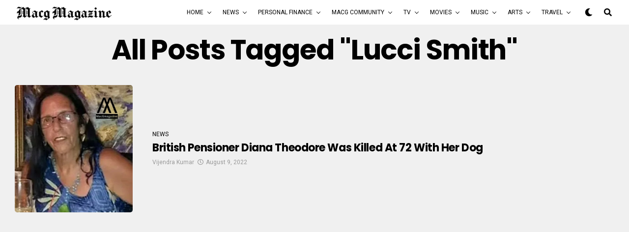

--- FILE ---
content_type: text/html; charset=UTF-8
request_url: https://macgmagazine.com/tag/lucci-smith/
body_size: 17866
content:
<!DOCTYPE html>
<html lang="en-US">
<head>
	<script async src="https://pagead2.googlesyndication.com/pagead/js/adsbygoogle.js?client=ca-pub-7406272471679976"
     crossorigin="anonymous"></script>
	<meta name="google-site-verification" content="xIPJVaG94pdcXTtxjSQc1nJ-bIJ1PYGbDzBUaVSbhRo" />
	<!-- Global site tag (gtag.js) - Google Analytics -->
<script async src="https://www.googletagmanager.com/gtag/js?id=UA-173144279-1"></script>
<script>
  window.dataLayer = window.dataLayer || [];
  function gtag(){dataLayer.push(arguments);}
  gtag('js', new Date());

  gtag('config', 'UA-173144279-1');
</script>

<meta charset="UTF-8" >
<meta name="viewport" id="viewport" content="width=device-width, initial-scale=1.0, maximum-scale=1.0, minimum-scale=1.0, user-scalable=no" />
<title>lucci smith &#8211; MACG Magazine</title>
<meta name='robots' content='max-image-preview:large' />
<link rel='dns-prefetch' href='//ajax.googleapis.com' />
<link rel='dns-prefetch' href='//use.fontawesome.com' />
<link rel='dns-prefetch' href='//fonts.googleapis.com' />
<link rel="alternate" type="application/rss+xml" title="MACG Magazine &raquo; Feed" href="https://macgmagazine.com/feed/" />
<link rel="alternate" type="application/rss+xml" title="MACG Magazine &raquo; Comments Feed" href="https://macgmagazine.com/comments/feed/" />
<link rel="alternate" type="application/rss+xml" title="MACG Magazine &raquo; lucci smith Tag Feed" href="https://macgmagazine.com/tag/lucci-smith/feed/" />
<style id='wp-img-auto-sizes-contain-inline-css' type='text/css'>
img:is([sizes=auto i],[sizes^="auto," i]){contain-intrinsic-size:3000px 1500px}
/*# sourceURL=wp-img-auto-sizes-contain-inline-css */
</style>
<style id='wp-emoji-styles-inline-css' type='text/css'>

	img.wp-smiley, img.emoji {
		display: inline !important;
		border: none !important;
		box-shadow: none !important;
		height: 1em !important;
		width: 1em !important;
		margin: 0 0.07em !important;
		vertical-align: -0.1em !important;
		background: none !important;
		padding: 0 !important;
	}
/*# sourceURL=wp-emoji-styles-inline-css */
</style>
<link rel='stylesheet' id='wp-block-library-css' href='https://macgmagazine.com/wp-includes/css/dist/block-library/style.min.css?ver=6.9' type='text/css' media='all' />
<style id='global-styles-inline-css' type='text/css'>
:root{--wp--preset--aspect-ratio--square: 1;--wp--preset--aspect-ratio--4-3: 4/3;--wp--preset--aspect-ratio--3-4: 3/4;--wp--preset--aspect-ratio--3-2: 3/2;--wp--preset--aspect-ratio--2-3: 2/3;--wp--preset--aspect-ratio--16-9: 16/9;--wp--preset--aspect-ratio--9-16: 9/16;--wp--preset--color--black: #000000;--wp--preset--color--cyan-bluish-gray: #abb8c3;--wp--preset--color--white: #ffffff;--wp--preset--color--pale-pink: #f78da7;--wp--preset--color--vivid-red: #cf2e2e;--wp--preset--color--luminous-vivid-orange: #ff6900;--wp--preset--color--luminous-vivid-amber: #fcb900;--wp--preset--color--light-green-cyan: #7bdcb5;--wp--preset--color--vivid-green-cyan: #00d084;--wp--preset--color--pale-cyan-blue: #8ed1fc;--wp--preset--color--vivid-cyan-blue: #0693e3;--wp--preset--color--vivid-purple: #9b51e0;--wp--preset--color--: #444;--wp--preset--gradient--vivid-cyan-blue-to-vivid-purple: linear-gradient(135deg,rgb(6,147,227) 0%,rgb(155,81,224) 100%);--wp--preset--gradient--light-green-cyan-to-vivid-green-cyan: linear-gradient(135deg,rgb(122,220,180) 0%,rgb(0,208,130) 100%);--wp--preset--gradient--luminous-vivid-amber-to-luminous-vivid-orange: linear-gradient(135deg,rgb(252,185,0) 0%,rgb(255,105,0) 100%);--wp--preset--gradient--luminous-vivid-orange-to-vivid-red: linear-gradient(135deg,rgb(255,105,0) 0%,rgb(207,46,46) 100%);--wp--preset--gradient--very-light-gray-to-cyan-bluish-gray: linear-gradient(135deg,rgb(238,238,238) 0%,rgb(169,184,195) 100%);--wp--preset--gradient--cool-to-warm-spectrum: linear-gradient(135deg,rgb(74,234,220) 0%,rgb(151,120,209) 20%,rgb(207,42,186) 40%,rgb(238,44,130) 60%,rgb(251,105,98) 80%,rgb(254,248,76) 100%);--wp--preset--gradient--blush-light-purple: linear-gradient(135deg,rgb(255,206,236) 0%,rgb(152,150,240) 100%);--wp--preset--gradient--blush-bordeaux: linear-gradient(135deg,rgb(254,205,165) 0%,rgb(254,45,45) 50%,rgb(107,0,62) 100%);--wp--preset--gradient--luminous-dusk: linear-gradient(135deg,rgb(255,203,112) 0%,rgb(199,81,192) 50%,rgb(65,88,208) 100%);--wp--preset--gradient--pale-ocean: linear-gradient(135deg,rgb(255,245,203) 0%,rgb(182,227,212) 50%,rgb(51,167,181) 100%);--wp--preset--gradient--electric-grass: linear-gradient(135deg,rgb(202,248,128) 0%,rgb(113,206,126) 100%);--wp--preset--gradient--midnight: linear-gradient(135deg,rgb(2,3,129) 0%,rgb(40,116,252) 100%);--wp--preset--font-size--small: 13px;--wp--preset--font-size--medium: 20px;--wp--preset--font-size--large: 36px;--wp--preset--font-size--x-large: 42px;--wp--preset--spacing--20: 0.44rem;--wp--preset--spacing--30: 0.67rem;--wp--preset--spacing--40: 1rem;--wp--preset--spacing--50: 1.5rem;--wp--preset--spacing--60: 2.25rem;--wp--preset--spacing--70: 3.38rem;--wp--preset--spacing--80: 5.06rem;--wp--preset--shadow--natural: 6px 6px 9px rgba(0, 0, 0, 0.2);--wp--preset--shadow--deep: 12px 12px 50px rgba(0, 0, 0, 0.4);--wp--preset--shadow--sharp: 6px 6px 0px rgba(0, 0, 0, 0.2);--wp--preset--shadow--outlined: 6px 6px 0px -3px rgb(255, 255, 255), 6px 6px rgb(0, 0, 0);--wp--preset--shadow--crisp: 6px 6px 0px rgb(0, 0, 0);}:where(.is-layout-flex){gap: 0.5em;}:where(.is-layout-grid){gap: 0.5em;}body .is-layout-flex{display: flex;}.is-layout-flex{flex-wrap: wrap;align-items: center;}.is-layout-flex > :is(*, div){margin: 0;}body .is-layout-grid{display: grid;}.is-layout-grid > :is(*, div){margin: 0;}:where(.wp-block-columns.is-layout-flex){gap: 2em;}:where(.wp-block-columns.is-layout-grid){gap: 2em;}:where(.wp-block-post-template.is-layout-flex){gap: 1.25em;}:where(.wp-block-post-template.is-layout-grid){gap: 1.25em;}.has-black-color{color: var(--wp--preset--color--black) !important;}.has-cyan-bluish-gray-color{color: var(--wp--preset--color--cyan-bluish-gray) !important;}.has-white-color{color: var(--wp--preset--color--white) !important;}.has-pale-pink-color{color: var(--wp--preset--color--pale-pink) !important;}.has-vivid-red-color{color: var(--wp--preset--color--vivid-red) !important;}.has-luminous-vivid-orange-color{color: var(--wp--preset--color--luminous-vivid-orange) !important;}.has-luminous-vivid-amber-color{color: var(--wp--preset--color--luminous-vivid-amber) !important;}.has-light-green-cyan-color{color: var(--wp--preset--color--light-green-cyan) !important;}.has-vivid-green-cyan-color{color: var(--wp--preset--color--vivid-green-cyan) !important;}.has-pale-cyan-blue-color{color: var(--wp--preset--color--pale-cyan-blue) !important;}.has-vivid-cyan-blue-color{color: var(--wp--preset--color--vivid-cyan-blue) !important;}.has-vivid-purple-color{color: var(--wp--preset--color--vivid-purple) !important;}.has-black-background-color{background-color: var(--wp--preset--color--black) !important;}.has-cyan-bluish-gray-background-color{background-color: var(--wp--preset--color--cyan-bluish-gray) !important;}.has-white-background-color{background-color: var(--wp--preset--color--white) !important;}.has-pale-pink-background-color{background-color: var(--wp--preset--color--pale-pink) !important;}.has-vivid-red-background-color{background-color: var(--wp--preset--color--vivid-red) !important;}.has-luminous-vivid-orange-background-color{background-color: var(--wp--preset--color--luminous-vivid-orange) !important;}.has-luminous-vivid-amber-background-color{background-color: var(--wp--preset--color--luminous-vivid-amber) !important;}.has-light-green-cyan-background-color{background-color: var(--wp--preset--color--light-green-cyan) !important;}.has-vivid-green-cyan-background-color{background-color: var(--wp--preset--color--vivid-green-cyan) !important;}.has-pale-cyan-blue-background-color{background-color: var(--wp--preset--color--pale-cyan-blue) !important;}.has-vivid-cyan-blue-background-color{background-color: var(--wp--preset--color--vivid-cyan-blue) !important;}.has-vivid-purple-background-color{background-color: var(--wp--preset--color--vivid-purple) !important;}.has-black-border-color{border-color: var(--wp--preset--color--black) !important;}.has-cyan-bluish-gray-border-color{border-color: var(--wp--preset--color--cyan-bluish-gray) !important;}.has-white-border-color{border-color: var(--wp--preset--color--white) !important;}.has-pale-pink-border-color{border-color: var(--wp--preset--color--pale-pink) !important;}.has-vivid-red-border-color{border-color: var(--wp--preset--color--vivid-red) !important;}.has-luminous-vivid-orange-border-color{border-color: var(--wp--preset--color--luminous-vivid-orange) !important;}.has-luminous-vivid-amber-border-color{border-color: var(--wp--preset--color--luminous-vivid-amber) !important;}.has-light-green-cyan-border-color{border-color: var(--wp--preset--color--light-green-cyan) !important;}.has-vivid-green-cyan-border-color{border-color: var(--wp--preset--color--vivid-green-cyan) !important;}.has-pale-cyan-blue-border-color{border-color: var(--wp--preset--color--pale-cyan-blue) !important;}.has-vivid-cyan-blue-border-color{border-color: var(--wp--preset--color--vivid-cyan-blue) !important;}.has-vivid-purple-border-color{border-color: var(--wp--preset--color--vivid-purple) !important;}.has-vivid-cyan-blue-to-vivid-purple-gradient-background{background: var(--wp--preset--gradient--vivid-cyan-blue-to-vivid-purple) !important;}.has-light-green-cyan-to-vivid-green-cyan-gradient-background{background: var(--wp--preset--gradient--light-green-cyan-to-vivid-green-cyan) !important;}.has-luminous-vivid-amber-to-luminous-vivid-orange-gradient-background{background: var(--wp--preset--gradient--luminous-vivid-amber-to-luminous-vivid-orange) !important;}.has-luminous-vivid-orange-to-vivid-red-gradient-background{background: var(--wp--preset--gradient--luminous-vivid-orange-to-vivid-red) !important;}.has-very-light-gray-to-cyan-bluish-gray-gradient-background{background: var(--wp--preset--gradient--very-light-gray-to-cyan-bluish-gray) !important;}.has-cool-to-warm-spectrum-gradient-background{background: var(--wp--preset--gradient--cool-to-warm-spectrum) !important;}.has-blush-light-purple-gradient-background{background: var(--wp--preset--gradient--blush-light-purple) !important;}.has-blush-bordeaux-gradient-background{background: var(--wp--preset--gradient--blush-bordeaux) !important;}.has-luminous-dusk-gradient-background{background: var(--wp--preset--gradient--luminous-dusk) !important;}.has-pale-ocean-gradient-background{background: var(--wp--preset--gradient--pale-ocean) !important;}.has-electric-grass-gradient-background{background: var(--wp--preset--gradient--electric-grass) !important;}.has-midnight-gradient-background{background: var(--wp--preset--gradient--midnight) !important;}.has-small-font-size{font-size: var(--wp--preset--font-size--small) !important;}.has-medium-font-size{font-size: var(--wp--preset--font-size--medium) !important;}.has-large-font-size{font-size: var(--wp--preset--font-size--large) !important;}.has-x-large-font-size{font-size: var(--wp--preset--font-size--x-large) !important;}
/*# sourceURL=global-styles-inline-css */
</style>

<style id='classic-theme-styles-inline-css' type='text/css'>
/*! This file is auto-generated */
.wp-block-button__link{color:#fff;background-color:#32373c;border-radius:9999px;box-shadow:none;text-decoration:none;padding:calc(.667em + 2px) calc(1.333em + 2px);font-size:1.125em}.wp-block-file__button{background:#32373c;color:#fff;text-decoration:none}
/*# sourceURL=/wp-includes/css/classic-themes.min.css */
</style>
<link rel='stylesheet' id='ql-jquery-ui-css' href='//ajax.googleapis.com/ajax/libs/jqueryui/1.12.1/themes/smoothness/jquery-ui.css?ver=6.9' type='text/css' media='all' />
<link rel='stylesheet' id='reviewer-photoswipe-css' href='https://macgmagazine.com/wp-content/plugins/reviewer/public/assets/css/photoswipe.css?ver=3.14.2' type='text/css' media='all' />
<link rel='stylesheet' id='dashicons-css' href='https://macgmagazine.com/wp-includes/css/dashicons.min.css?ver=6.9' type='text/css' media='all' />
<link rel='stylesheet' id='reviewer-public-css' href='https://macgmagazine.com/wp-content/plugins/reviewer/public/assets/css/reviewer-public.css?ver=3.14.2' type='text/css' media='all' />
<link rel='stylesheet' id='zox-custom-style-css' href='https://macgmagazine.com/wp-content/themes/zoxpress/style.css?ver=6.9' type='text/css' media='all' />
<style id='zox-custom-style-inline-css' type='text/css'>


	a,
	a:visited,
	a:hover h2.zox-s-title1,
	a:hover h2.zox-s-title1-feat,
	a:hover h2.zox-s-title2,
	a:hover h2.zox-s-title3,
	.zox-post-body p a,
	h3.zox-post-cat a,
	.sp-template a,
	.sp-data-table a,
	span.zox-author-name a,
	a:hover h2.zox-authors-latest,
	span.zox-authors-name a:hover,
	#zox-side-wrap a:hover {
		color: #002fa7;
	}

	.zox-s8 a:hover h2.zox-s-title1,
	.zox-s8 a:hover h2.zox-s-title1-feat,
	.zox-s8 a:hover h2.zox-s-title2,
	.zox-s8 a:hover h2.zox-s-title3 {
		box-shadow: 15px 0 0 #fff, -10px 0 0 #fff;
		color: #002fa7;
	}

	.woocommerce-message:before,
	.woocommerce-info:before,
	.woocommerce-message:before,
	.woocommerce .star-rating span:before,
	span.zox-s-cat,
	h3.zox-post-cat a,
	.zox-s6 span.zox-s-cat,
	.zox-s8 span.zox-s-cat,
	.zox-widget-side-trend-wrap .zox-art-text:before {
		color: #e03800;
	}

	.zox-widget-bgp,
	.zox-widget-bgp.zox-widget-txtw .zox-art-wrap,
	.zox-widget-bgp.zox-widget-txtw .zox-widget-featl-sub .zox-art-wrap,
	.zox-s4 .zox-widget-bgp span.zox-s-cat,
	.woocommerce span.onsale,
	.zox-s7 .zox-byline-wrap:before,
	.zox-s3 span.zox-s-cat,
	.zox-o1 span.zox-s-cat,
	.zox-s3 .zox-widget-side-trend-wrap .zox-art-text:before,
	.sp-table-caption,
	#zox-search-form #zox-search-submit,
	#zox-search-form2 #zox-search-submit2,
	.pagination .current,
	.pagination a:hover,
	.zox-o6 span.zox-s-cat {
		background: #e03800;
	}

	.woocommerce .widget_price_filter .ui-slider .ui-slider-handle,
	.woocommerce #respond input#submit.alt,
	.woocommerce a.button.alt,
	.woocommerce button.button.alt,
	.woocommerce input.button.alt,
	.woocommerce #respond input#submit.alt:hover,
	.woocommerce a.button.alt:hover,
	.woocommerce button.button.alt:hover,
	.woocommerce input.button.alt:hover {
		background-color: #e03800;
	}

	.woocommerce-error,
	.woocommerce-info,
	.woocommerce-message {
		border-top-color: #e03800;
	}

	.zox-feat-ent1-left,
	.zox-ent1 .zox-side-widget {
		border-top: 2px solid #e03800;
	}

	.zox-feat-ent3-main-wrap h2.zox-s-title2 {
		background-color: #e03800;
		box-shadow: 15px 0 0 #e03800, -10px 0 0 #e03800;
	}

	.zox-widget-side-trend-wrap .zox-art-text:before,
	.pagination .current,
	.pagination a:hover {
		border: 1px solid #e03800;
	}

	.zox-post-type {
		border: 3px solid #e03800;
	}
	.zox-widget-featl-sub .zox-post-type {
		border: 2px solid #e03800;
	}

	.zox-o3 h3.zox-s-cat {
		background: #dddddd;
	}

	.zox-widget-bgs,
	.zox-widget-bgs.zox-widget-txtw .zox-art-wrap,
	.zox-widget-bgs.zox-widget-txtw .zox-widget-featl-sub .zox-art-wrap,
	.zox-s4 .zox-widget-bgs span.zox-s-cat {
		background: #dddddd;
	}

	#zox-top-head-wrap {
		background: #000000;
	}

	span.zox-top-soc-but,
	.zox-top-nav-menu ul li a,
	span.zox-woo-cart-icon {
		color: #cccccc;
	}

	span.zox-woo-cart-num {
		background: #cccccc;
	}

	.zox-top-nav-menu ul li:hover a {
		color: #ed1c24;
	}

	#zox-top-head-wrap,
	#zox-top-head,
	#zox-top-head-left,
	#zox-top-head-mid,
	#zox-top-head-right,
	.zox-top-nav-menu ul {
		height: 40px;
	}

	#zox-top-head-mid img {
		max-height: calc(40px - 20px);
	}

	.zox-top-nav-menu ul li a {
		font-size: 16px;
	}

	#zox-bot-head-wrap,
	#zox-bot-head-wrap.zox-trans-bot.zox-fix-up,
	#zox-fly-wrap,
	#zox-bot-head-wrap.zox-trans-bot:hover {
		background-color: #ffffff;
	}

	.zox-nav-menu ul li a,
	span.zox-nav-search-but,
	span.zox-night,
	.zox-trans-bot.zox-fix-up .zox-nav-menu ul li a,
	.zox-trans-bot.zox-fix-up span.zox-nav-search-but,
	nav.zox-fly-nav-menu ul li a,
	span.zox-fly-soc-head,
	ul.zox-fly-soc-list li a,
	nav.zox-fly-nav-menu ul li.menu-item-has-children:after {
		color: #000000;
	}

	.zox-nav-menu ul li.menu-item-has-children a:after,
	.zox-nav-menu ul li.zox-mega-drop a:after {
		border-right: 1px solid #000000;
		border-bottom: 1px solid #000000;
	}

	.zox-fly-but-wrap span,
	.zox-trans-bot.zox-fix-up .zox-fly-but-wrap span {
		background: #000000;
	}

	.zox-nav-menu ul li:hover a,
	span.zox-nav-search-but:hover,
	span.zox-night:hover {
		color: #ed1c24;
	}

	.zox-fly-but-wrap:hover span {
		background: #ed1c24;
	}

	span.zox-widget-main-title {
		color: #111111;
	}

	#zox-foot-wrap {
		background: #ffffff;
	}

	#zox-foot-wrap p {
		color: #aaaaaa;
	}

	#zox-foot-wrap a {
		color: #aaaaaa;
	}

	ul.zox-foot-soc-list li a {
		border: 1px solid #aaaaaa;
	}

	span.zox-widget-side-title {
		color: #111111;
	}

	span.zox-post-main-title {
		color: #00000;
	}

	.zox-top-nav-menu ul li a {
		padding-top: calc((40px - 16px) / 2);
		padding-bottom: calc((40px - 16px) / 2);
	}

	#zox-bot-head-wrap,
	.zox-bot-head-menu,
	#zox-bot-head,
	#zox-bot-head-left,
	#zox-bot-head-right,
	#zox-bot-head-mid,
	.zox-bot-head-logo,
	.zox-bot-head-logo-main,
	.zox-nav-menu,
	.zox-nav-menu ul {
		height: 50px;
	}

	.zox-nav-menu ul li ul.sub-menu,
	.zox-nav-menu ul li.menu-item-object-category .zox-mega-dropdown {
		top: 50px;
	}

	.zox-nav-menu ul li a {
		font-size: 12px;
	}

	.zox-nav-menu ul li a {
		padding-top: calc((50px - 12px) / 2);
		padding-bottom: calc((50px - 12px) / 2);
	}

	.zox-fix-up {
		top: -50px !important;
		-webkit-transform: translate3d(0,-50px,0) !important;
	   	   -moz-transform: translate3d(0,-50px,0) !important;
	    	-ms-transform: translate3d(0,-50px,0) !important;
	     	 -o-transform: translate3d(0,-50px,0) !important;
				transform: translate3d(0,-50px,0) !important;
	}

	.zox-fix {
		top: -50px;
		-webkit-transform: translate3d(0,50px,0) !important;
	   	   -moz-transform: translate3d(0,50px,0) !important;
	    	-ms-transform: translate3d(0,50px,0) !important;
	     	 -o-transform: translate3d(0,50px,0) !important;
				transform: translate3d(0,50px,0) !important;
	}

	.zox-fix-up .zox-nav-menu ul li a {
		padding-top: calc((60px - 12px) / 2);
		padding-bottom: calc((60px - 12px) / 2);
	}

	.zox-feat-ent1-grid,
	.zox-feat-ent2-bot,
	.zox-feat-net1-grid {
		grid-template-columns: auto 300px;
	}

	body,
	span.zox-s-cat,
	span.zox-ad-label,
	.woocommerce ul.product_list_widget li a,
	.woocommerce ul.product_list_widget span.product-title,
	.woocommerce #reviews #comments ol.commentlist li .comment-text p.meta,
	.woocommerce div.product p.price,
	.woocommerce div.product p.price ins,
	.woocommerce div.product p.price del,
	.woocommerce ul.products li.product .price del,
	.woocommerce ul.products li.product .price ins,
	.woocommerce ul.products li.product .price,
	.woocommerce #respond input#submit,
	.woocommerce a.button,
	.woocommerce button.button,
	.woocommerce input.button,
	.woocommerce .widget_price_filter .price_slider_amount .button,
	.woocommerce span.onsale,
	.woocommerce-review-link,
	#woo-content p.woocommerce-result-count,
	.woocommerce div.product .woocommerce-tabs ul.tabs li a,
	.woocommerce .woocommerce-breadcrumb,
	.woocommerce #respond input#submit.alt,
	.woocommerce a.button.alt,
	.woocommerce button.button.alt,
	.woocommerce input.button.alt {
		font-family: 'Roboto', sans-serif;
		font-weight: 400;
		text-transform: None;
	}

	#zox-woo-side-wrap span.zox-widget-side-title,
	span.zox-authors-name a,
	h1.zox-author-top-head {
		font-family: 'Roboto', sans-serif;
	}

	p.zox-s-graph,
	span.zox-post-excerpt p,
	.zox-post-body p,
	#woo-content p,
	#zox-404 p,
	.zox-post-body ul li,
	.zox-post-body ol li,
	.zox-author-box-text p,
	.zox-post-tags-header,
	.zox-post-tags a {
		font-family: 'PT Serif', sans-serif;
		font-weight: 400;
		text-transform: None;
	}

	.zox-nav-menu ul li a,
	.zox-top-nav-menu ul li a,
	nav.zox-fly-nav-menu ul li a {
		font-family: 'Roboto', sans-serif;
		font-weight: 400;
		text-transform: Uppercase;
	}

	.zox-nav-menu ul li ul.zox-mega-list li a,
	.zox-nav-menu ul li ul.zox-mega-list li a p {
		font-family: 'Roboto', sans-serif;
	}

	h2.zox-s-title1,
	h2.zox-s-title1-feat,
	.woocommerce div.product .product_title,
	.woocommerce .related h2,
	#woo-content .summary p.price,
	.woocommerce div.product .woocommerce-tabs .panel h2,
	#zox-404 h1,
	h1.zox-post-title,
	.zox-widget-side-trend-wrap .zox-art-text:before {
		font-family: 'Poppins', sans-serif;
		font-weight: 700;
		text-transform: Capitalize;
	}

	span.zox-widget-main-title {
		font-family: 'Poppins', sans-serif;
		font-weight: 700;
		text-transform: Uppercase;
	}

	span.zox-widget-side-title {
		font-family: 'Poppins', sans-serif;
		font-weight: 700;
		text-transform: Uppercase;
	}

	span.zox-post-main-title {
		font-family: 'Roboto', sans-serif;
		font-weight: 800;
		text-transform: Capitalize;
	}

	h2.zox-s-title2,
	h2.zox-s-title3,
	span.zox-woo-cart-num,
	p.zox-search-p,
	.alp-related-posts .current .post-title,
	.alp-related-posts-wrapper .alp-related-post .post-title,
	.zox-widget-txtw span.zox-widget-main-title,
	span.zox-author-box-name a,
	.zox-post-body blockquote p,
	.zox-post-body .wp-block-pullquote blockquote p,
	.zox-post-body h1,
	.zox-post-body h2,
	.zox-post-body h3,
	.zox-post-body h4,
	.zox-post-body h5,
	.zox-post-body h6,
	.comment-inner h1,
	.comment-inner h2,
	.comment-inner h3,
	.comment-inner h4,
	.comment-inner h5,
	.comment-inner h6 {
		font-family: 'Poppins', sans-serif;
		font-weight: 700;
		text-transform: Capitalize;
	}

	.zox-post-width {
		margin: 0 auto;
		max-width: calc(1240px + 60px);
	}


	

		.zox-nav-menu ul li ul.zox-mega-list li a,
		.zox-nav-menu ul li ul.zox-mega-list li a p {
			font-weight: 600;
			text-transform: capitalize;
		}
		.zox-s6 .zox-art-wrap {
			background: none;
		}
		.zox-feat-tech2-sub .zox-art-text {
			padding: 13px 0 0;
		}
		.zox-s6 span.zox-s-cat {
			color: #000;
			text-transform: uppercase;
		}
		span.zox-widget-home-title {
			font-family: 'Poppins', sans-serif;
			font-weight: 700;
			text-transform: uppercase;
		}
		.zox-widget-side-trend-wrap .zox-art-text:before {
			color: #bbb;
		}
			

			.zox-head-width {
				margin: 0 auto;
				max-width: calc(1390px + 60px);
			}
			.zox-nav-menu ul li.zox-mega-drop .zox-mega-dropdown {
							left: calc(((100vw - 100%) /2) * -1);
			}
				

			.zox-body-width,
			.zox-widget-feat-wrap.zox-o1 .zox-art-text-cont,
			.zox-widget-feat-wrap.zox-o4 .zox-art-text-cont,
			.zox-widget-feat-main.zox-o1 .zox-art-text-cont,
			.zox-widget-feat-main.zox-o4 .zox-art-text-cont {
				margin: 0 auto;
				padding: 0 30px;
				max-width: calc(1280px + 60px);
			}
				

		#zox-bot-head-mid {
			display: grid;
			grid-column-gap: 20px;
			grid-template-columns: auto auto;
			justify-content: space-between;
			position: static;
		}
		.zox-bot-head-logo {
			position: relative;
				top: auto;
				left: auto;
		}
			

			@media screen and (min-width: 1024px) {
				#zox-bot-head-left {
					display: none;
				}
				#zox-bot-head {
					grid-template-columns: auto 60px;
				}
			}
			@media screen and (max-width: 1023px) {
				#zox-bot-head-left {
					display: grid;
				}
			}
				

	.zox-fix-up {
		-webkit-box-shadow: 0 0.5rem 1rem 0 rgba(21,21,30,0.08);
		   -moz-box-shadow: 0 0.5rem 1rem 0 rgba(21,21,30,0.08);
			-ms-box-shadow: 0 0.5rem 1rem 0 rgba(21,21,30,0.08);
			 -o-box-shadow: 0 0.5rem 1rem 0 rgba(21,21,30,0.08);
				box-shadow: 0 0.5rem 1rem 0 rgba(21,21,30,0.08);
	}
		

.zox-nav-links {
	display: none;
	}
	

				.zox-post-main-wrap,
				#zox-home-body-wrap {
					grid-template-columns: calc(100% - 380px) 340px;
				}
				.zox-feat-ent2-bot {
					grid-template-columns: auto 340px;
				}
					

	.zox-post-body p a {
		box-shadow: inset 0 -1px 0 0 #fff, inset 0 -2px 0 0 #002fa7;
		color: #000;
	}
	.zox-post-body p a:hover {
		color: #002fa7;
	}
	

			.zox-widget-main-head {
				margin: 0 0 20px;
			}
			.zox-tech2 h4.zox-widget-main-title {
				overflow: hidden;
				position: relative;
				text-align: left;
				width: 100%;
			}
			.zox-tech2 span.zox-widget-main-title {
				font-size: 1rem;
				letter-spacing: .1em;
				text-transform: uppercase;
			}
			.zox-tech2 span.zox-widget-main-title:after {
				content:'';
				background: #ccc;
				margin: -1px 0 0 15px;
				position: absolute;
					top: 50%;
				width: 100%;
				height: 1px;
			}
			

			.zox-widget-side-head {
				margin: 0 0 20px;
			}
			.zox-tech2 h4.zox-widget-side-title {
				overflow: hidden;
				position: relative;
				text-align: left;
				width: 100%;
			}
			.zox-tech2 span.zox-widget-side-title {
				font-size: .875rem;
				letter-spacing: .1em;
				text-transform: uppercase;
			}
			.zox-tech2 span.zox-widget-side-title:after {
				content:'';
				background: #ccc;
				margin: -1px 0 0 15px;
				position: absolute;
					top: 50%;
				width: 100%;
				height: 1px;
			}
			#zox-woo-side-wrap span.zox-widget-side-title {
				font-size: .75rem;
			}
			

		h4.zox-post-main-title {
			text-align: left;
		}
		span.zox-post-main-title {
			font-size: 1.5rem;
			letter-spacing: .1em;
		}
		

		#zox-lead-top-wrap {
			position: relative;
			height: 0;
		}
		#zox-lead-top-in {
			clip: rect(0,auto,auto,0);
			overflow: hidden;
			position: absolute;
				left: 0;
				top: 0;
			z-index: 1;
			zoom: 1;
			width: 100%;
			height: 100%;
		}
		#zox-lead-top {
			position: fixed;
				top: 0;
				left: 0;
		}
		

	.home #zox-home-body-wrap {
		grid-gap: 0;
		grid-template-columns: 100%;
	}
	.home #zox-home-right-wrap {
		display: none;
	}
	

	.archive #zox-home-body-wrap {
		grid-gap: 0;
		grid-template-columns: 100%;
	}
	.archive #zox-home-right-wrap {
		display: none;
	}
	

		ul.zox-post-soc-list {
			display: grid;
			grid-gap: 5px;
			left: 5px;
		}
		ul.zox-post-soc-list li {
			background: #888;
			border: none;
			border-radius: 5px;
			-webkit-transition: none;
			   -moz-transition: none;
			    -ms-transition: none;
				 -o-transition: none;
					transition: none;
			width: 40px;
			height: 40px;
		}
		ul.zox-post-soc-stat-list li,
		ul.zox-alp-soc-list li {
			background: #888;
			border: none;
			border-radius: 5px;
			color: #fff;
			-webkit-transition: none;
			   -moz-transition: none;
			    -ms-transition: none;
				 -o-transition: none;
					transition: none;
		}
		ul.zox-post-soc-stat-list li:hover,
		ul.zox-alp-soc-list li:hover {
			background: #888;
			border: none;
			font-size: 18px;
		}
		ul.zox-post-soc-list li:hover,
		ul.zox-post-soc-list li.zox-post-soc-email:hover,
		ul.zox-post-soc-list li.zox-post-soc-com:hover {
			background: #888;
			font-size: 18px;
		}
		.zox-dark ul.zox-post-soc-stat-list li,
		.zox-dark ul.zox-alp-soc-list li,
		.zox-dark ul.zox-post-soc-stat-list li.zox-post-soc-fb,
		.zox-dark ul.zox-alp-soc-list li.zox-alp-soc-fb,
		.zox-dark ul.zox-post-soc-stat-list li.zox-post-soc-twit,
		.zox-dark ul.zox-alp-soc-list li.zox-alp-soc-twit,
		.zox-dark ul.zox-post-soc-stat-list li.zox-post-soc-flip,
		.zox-dark ul.zox-alp-soc-list li.zox-alp-soc-flip {
			background: #333;
		}
		ul.zox-post-soc-list li.zox-post-soc-fb,
		ul.zox-post-soc-stat-list li.zox-post-soc-fb,
		ul.zox-alp-soc-list li.zox-alp-soc-fb {
			background: #3b5998;
		}
		ul.zox-post-soc-list li.zox-post-soc-twit,
		ul.zox-post-soc-stat-list li.zox-post-soc-twit,
		ul.zox-alp-soc-list li.zox-alp-soc-twit {
			background: #55acee;
		}
		ul.zox-post-soc-list li.zox-post-soc-flip,
		ul.zox-post-soc-stat-list li.zox-post-soc-flip,
		ul.zox-alp-soc-list li.zox-alp-soc-flip {
			background: #f52828;
		}
		@media screen and (max-width: 1023px) {
			.zox-post-soc-scroll {
				height: 40px !important;
			}
			ul.zox-post-soc-list {
				display: inline;
				left: 0;
			}
			ul.zox-post-soc-list li {
				border-left: 1px solid #fff !important;
				border-radius: 0;
			}
		}
		


		
/*# sourceURL=zox-custom-style-inline-css */
</style>
<link rel='stylesheet' id='fontawesome-css' href='https://use.fontawesome.com/releases/v5.12.1/css/all.css?ver=6.9' type='text/css' media='all' />
<link rel='stylesheet' id='zox-fonts-css' href='//fonts.googleapis.com/css?family=Heebo%3A300%2C400%2C500%2C700%2C800%2C900%7CAlegreya%3A400%2C500%2C700%2C800%2C900%7CJosefin+Sans%3A300%2C400%2C600%2C700%7CLibre+Franklin%3A300%2C400%2C500%2C600%2C700%2C800%2C900%7CFrank+Ruhl+Libre%3A300%2C400%2C500%2C700%2C900%7CNunito+Sans%3A300%2C400%2C600%2C700%2C800%2C900%7CMontserrat%3A300%2C400%2C500%2C600%2C700%2C800%2C900%7CAnton%3A400%7CNoto+Serif%3A400%2C700%7CNunito%3A300%2C400%2C600%2C700%2C800%2C900%7CRajdhani%3A300%2C400%2C500%2C600%2C700%7CTitillium+Web%3A300%2C400%2C600%2C700%2C900%7CPT+Serif%3A400%2C400i%2C700%2C700i%7CAmiri%3A400%2C400i%2C700%2C700i%7COswald%3A300%2C400%2C500%2C600%2C700%7CRoboto+Mono%3A400%2C700%7CBarlow+Semi+Condensed%3A700%2C800%2C900%7CPoppins%3A300%2C400%2C500%2C600%2C700%2C800%2C900%7CRoboto+Condensed%3A300%2C400%2C700%7CRoboto%3A300%2C400%2C500%2C700%2C900%7CPT+Serif%3A400%2C700%7COpen+Sans+Condensed%3A300%2C700%7COpen+Sans%3A700%7CSource+Serif+Pro%3A400%2C600%2C700%7CIM+Fell+French+Canon%3A400%2C400i%7CRoboto%3A100%2C100i%2C200%2C+200i%2C300%2C300i%2C400%2C400i%2C500%2C500i%2C600%2C600i%2C700%2C700i%2C800%2C800i%2C900%2C900i%7CPT+Serif%3A100%2C100i%2C200%2C+200i%2C300%2C300i%2C400%2C400i%2C500%2C500i%2C600%2C600i%2C700%2C700i%2C800%2C800i%2C900%2C900i%7CRoboto%3A100%2C100i%2C200%2C+200i%2C300%2C300i%2C400%2C400i%2C500%2C500i%2C600%2C600i%2C700%2C700i%2C800%2C800i%2C900%2C900i%7CPoppins%3A100%2C100i%2C200%2C+200i%2C300%2C300i%2C400%2C400i%2C500%2C500i%2C600%2C600i%2C700%2C700i%2C800%2C800i%2C900%2C900i%7CPoppins%3A100%2C100i%2C200%2C+200i%2C300%2C300i%2C400%2C400i%2C500%2C500i%2C600%2C600i%2C700%2C700i%2C800%2C800i%2C900%2C900i%7CPoppins%3A100%2C100i%2C200%2C+200i%2C300%2C300i%2C400%2C400i%2C500%2C500i%2C600%2C600i%2C700%2C700i%2C800%2C800i%2C900%2C900i%7CPoppins%3A100%2C100i%2C200%2C+200i%2C300%2C300i%2C400%2C400i%2C500%2C500i%2C600%2C600i%2C700%2C700i%2C800%2C800i%2C900%2C900i%26subset%3Dlatin%2Clatin-ext%2Ccyrillic%2Ccyrillic-ext%2Cgreek-ext%2Cgreek%2Cvietnamese' type='text/css' media='all' />
<link rel='stylesheet' id='zox-media-queries-css' href='https://macgmagazine.com/wp-content/themes/zoxpress/css/media-queries.css?ver=6.9' type='text/css' media='all' />
<link rel='stylesheet' id='rt-team-css-css' href='https://macgmagazine.com/wp-content/plugins/tlp-team/assets/css/tlpteam.css?ver=4.3.7' type='text/css' media='all' />
<script type="text/javascript" src="https://macgmagazine.com/wp-includes/js/jquery/jquery.min.js?ver=3.7.1" id="jquery-core-js"></script>
<script type="text/javascript" src="https://macgmagazine.com/wp-includes/js/jquery/jquery-migrate.min.js?ver=3.4.1" id="jquery-migrate-js"></script>
<link rel="https://api.w.org/" href="https://macgmagazine.com/wp-json/" /><link rel="alternate" title="JSON" type="application/json" href="https://macgmagazine.com/wp-json/wp/v2/tags/9037" /><link rel="EditURI" type="application/rsd+xml" title="RSD" href="https://macgmagazine.com/xmlrpc.php?rsd" />
<meta name="generator" content="WordPress 6.9" />
	<meta name="theme-color" content="#fff" />
			<meta property="og:description" content="The Latest News Magazine" />
	</head>
<body class="archive tag tag-lucci-smith tag-9037 wp-embed-responsive wp-theme-zoxpress zox-tech2 zox-s6" >
	<div id="zox-site" class="left zoxrel ">
		<div id="zox-fly-wrap">
	<div id="zox-fly-menu-top" class="left relative">
		<div id="zox-fly-logo" class="left relative">
							<a href="https://macgmagazine.com/"><img src="https://macgmagazine.com/wp-content/uploads/2021/11/162331233776504241-e1637742187828.png" alt="MACG Magazine" data-rjs="2" /></a>
					</div><!--zox-fly-logo-->
		<div class="zox-fly-but-wrap zox-fly-but-menu zox-fly-but-click">
			<span></span>
			<span></span>
			<span></span>
			<span></span>
		</div><!--zox-fly-but-wrap-->
	</div><!--zox-fly-menu-top-->
	<div id="zox-fly-menu-wrap">
		<nav class="zox-fly-nav-menu left relative">
			<div class="menu-primary-container"><ul id="menu-primary" class="menu"><li id="menu-item-292" class="menu-item menu-item-type-custom menu-item-object-custom menu-item-home menu-item-has-children menu-item-292"><a href="https://macgmagazine.com/">Home</a>
<ul class="sub-menu">
	<li id="menu-item-293" class="menu-item menu-item-type-post_type menu-item-object-page menu-item-293"><a href="https://macgmagazine.com/about-us/">About Us</a></li>
	<li id="menu-item-294" class="menu-item menu-item-type-post_type menu-item-object-page menu-item-294"><a href="https://macgmagazine.com/contact-us/">Contact Us</a></li>
</ul>
</li>
<li id="menu-item-285" class="menu-item menu-item-type-taxonomy menu-item-object-category menu-item-285"><a href="https://macgmagazine.com/category/news/">News</a></li>
<li id="menu-item-291" class="menu-item menu-item-type-taxonomy menu-item-object-category menu-item-291"><a href="https://macgmagazine.com/category/personal-finance/">Personal Finance</a></li>
<li id="menu-item-284" class="menu-item menu-item-type-taxonomy menu-item-object-category menu-item-284"><a href="https://macgmagazine.com/category/macg-community/">Macg Community</a></li>
<li id="menu-item-288" class="menu-item menu-item-type-taxonomy menu-item-object-category menu-item-288"><a href="https://macgmagazine.com/category/tv/">TV</a></li>
<li id="menu-item-287" class="menu-item menu-item-type-taxonomy menu-item-object-category menu-item-287"><a href="https://macgmagazine.com/category/movies/">Movies</a></li>
<li id="menu-item-289" class="menu-item menu-item-type-taxonomy menu-item-object-category menu-item-289"><a href="https://macgmagazine.com/category/music/">Music</a></li>
<li id="menu-item-286" class="menu-item menu-item-type-taxonomy menu-item-object-category menu-item-286"><a href="https://macgmagazine.com/category/arts/">Arts</a></li>
<li id="menu-item-290" class="menu-item menu-item-type-taxonomy menu-item-object-category menu-item-290"><a href="https://macgmagazine.com/category/travel/">Travel</a></li>
</ul></div>		</nav>
	</div><!--zox-fly-menu-wrap-->
	<div id="zox-fly-soc-wrap">
		<span class="zox-fly-soc-head">Connect with us</span>
		<ul class="zox-fly-soc-list left relative">
																										</ul>
	</div><!--zox-fly-soc-wrap-->
</div><!--zox-fly-wrap-->		<div id="zox-search-wrap">
			<div class="zox-search-cont">
				<p class="zox-search-p">Hi, what are you looking for?</p>
				<div class="zox-search-box">
					<form method="get" id="zox-search-form" action="https://macgmagazine.com/">
	<input type="text" name="s" id="zox-search-input" value="Search" onfocus='if (this.value == "Search") { this.value = ""; }' onblur='if (this.value == "Search") { this.value = ""; }' />
	<input type="submit" id="zox-search-submit" value="Search" />
</form>				</div><!--zox-search-box-->
			</div><!--zox-serach-cont-->
			<div class="zox-search-but-wrap zox-search-click">
				<span></span>
				<span></span>
			</div><!--zox-search-but-wrap-->
		</div><!--zox-search-wrap-->
				<div id="zox-site-wall" class="left zoxrel">
			<div id="zox-lead-top-wrap">
				<div id="zox-lead-top-in">
					<div id="zox-lead-top">
											</div><!--zox-lead-top-->
				</div><!--zox-lead-top-in-->
			</div><!--zox-lead-top-wrap-->
			<div id="zox-site-main" class="left zoxrel">
				<header id="zox-main-head-wrap" class="left zoxrel zox-trans-head">
																<div id="zox-bot-head-wrap" class="left zoxrel">
	<div class="zox-head-width">
		<div id="zox-bot-head">
			<div id="zox-bot-head-left">
				<div class="zox-fly-but-wrap zoxrel zox-fly-but-click">
					<span></span>
					<span></span>
					<span></span>
					<span></span>
				</div><!--zox-fly-but-wrap-->
			</div><!--zox-bot-head-left-->
			<div id="zox-bot-head-mid" class="relative">
				<div class="zox-bot-head-logo">
					<div class="zox-bot-head-logo-main">
													<a href="https://macgmagazine.com/"><img class="zox-logo-stand" src="https://macgmagazine.com/wp-content/uploads/2021/11/162331233776504241-e1637742187828.png" alt="MACG Magazine" data-rjs="2" /><img class="zox-logo-dark" src="https://macgmagazine.com/wp-content/uploads/2021/11/162331233776504241-e1637742187828.png" alt="MACG Magazine" data-rjs="2" /></a>
											</div><!--zox-bot-head-logo-main-->
																<h2 class="zox-logo-title">MACG Magazine</h2>
									</div><!--zox-bot-head-logo-->
				<div class="zox-bot-head-menu">
					<div class="zox-nav-menu">
						<div class="menu-primary-container"><ul id="menu-primary-1" class="menu"><li class="menu-item menu-item-type-custom menu-item-object-custom menu-item-home menu-item-has-children menu-item-292"><a href="https://macgmagazine.com/">Home</a>
<ul class="sub-menu">
	<li class="menu-item menu-item-type-post_type menu-item-object-page menu-item-293"><a href="https://macgmagazine.com/about-us/">About Us</a></li>
	<li class="menu-item menu-item-type-post_type menu-item-object-page menu-item-294"><a href="https://macgmagazine.com/contact-us/">Contact Us</a></li>
</ul>
</li>
<li class="menu-item menu-item-type-taxonomy menu-item-object-category menu-item-285 zox-mega-drop"><a href="https://macgmagazine.com/category/news/">News</a><div class="zox-mega-dropdown"><div class="zox-head-width"><ul class="zox-mega-list"><li><a href="https://macgmagazine.com/janine-morse-cause-of-death-and-obituary-how-did-janine-morse-die/"><div class="zox-mega-img"><img width="600" height="337" src="https://macgmagazine.com/wp-content/uploads/2024/02/Janine-Morse-Cause-of-Death-600x337.jpg" class="attachment-zox-mid-thumb size-zox-mid-thumb wp-post-image" alt="Janine Morse Cause of Death" decoding="async" fetchpriority="high" /></div><p>Janine Morse Cause of Death and Obituary: How did Janine Morse Die?</p></a></li><li><a href="https://macgmagazine.com/seath-jackson-car-accident-how-did-seath-jackson-die/"><div class="zox-mega-img"><img width="511" height="337" src="https://macgmagazine.com/wp-content/uploads/2024/02/Seath-Jackson-Car-Accident-511x337.jpg" class="attachment-zox-mid-thumb size-zox-mid-thumb wp-post-image" alt="Seath Jackson Car Accident" decoding="async" /></div><p>Seath Jackson Car Accident: How did Seath Jackson Die?</p></a></li><li><a href="https://macgmagazine.com/lisei-huang-missing-update-is-the-hiker-found-yet/"><div class="zox-mega-img"><img width="600" height="337" src="https://macgmagazine.com/wp-content/uploads/2024/02/Lisei-Huang-Missing-Update-600x337.jpg" class="attachment-zox-mid-thumb size-zox-mid-thumb wp-post-image" alt="" decoding="async" srcset="https://macgmagazine.com/wp-content/uploads/2024/02/Lisei-Huang-Missing-Update-600x337.jpg 600w, https://macgmagazine.com/wp-content/uploads/2024/02/Lisei-Huang-Missing-Update-1024x576.jpg 1024w" sizes="(max-width: 600px) 100vw, 600px" /></div><p>Lisei Huang Missing Update: Is The Hiker Found Yet?</p></a></li><li><a href="https://macgmagazine.com/julia-bolsover-missing-update-where-is-julia-bolsover-now/"><div class="zox-mega-img"><img width="600" height="337" src="https://macgmagazine.com/wp-content/uploads/2024/02/Julia-Bolsover-Missing-600x337.jpg" class="attachment-zox-mid-thumb size-zox-mid-thumb wp-post-image" alt="" decoding="async" srcset="https://macgmagazine.com/wp-content/uploads/2024/02/Julia-Bolsover-Missing-600x337.jpg 600w, https://macgmagazine.com/wp-content/uploads/2024/02/Julia-Bolsover-Missing-1024x576.jpg 1024w" sizes="(max-width: 600px) 100vw, 600px" /></div><p>Julia Bolsover Missing Update: Where is Julia Bolsover Now?</p></a></li><li><a href="https://macgmagazine.com/paul-nigh-car-accident-know-paul-nigh-cause-of-death-and-obituary/"><div class="zox-mega-img"><img width="600" height="337" src="https://macgmagazine.com/wp-content/uploads/2024/02/Paul-Nigh-Car-Accident-600x337.jpg" class="attachment-zox-mid-thumb size-zox-mid-thumb wp-post-image" alt="" decoding="async" srcset="https://macgmagazine.com/wp-content/uploads/2024/02/Paul-Nigh-Car-Accident-600x337.jpg 600w, https://macgmagazine.com/wp-content/uploads/2024/02/Paul-Nigh-Car-Accident-300x170.jpg 300w, https://macgmagazine.com/wp-content/uploads/2024/02/Paul-Nigh-Car-Accident-1024x576.jpg 1024w" sizes="(max-width: 600px) 100vw, 600px" /></div><p>Paul Nigh Car Accident: Know Paul Nigh Cause of Death and Obituary</p></a></li></ul></div></div></li>
<li class="menu-item menu-item-type-taxonomy menu-item-object-category menu-item-291 zox-mega-drop"><a href="https://macgmagazine.com/category/personal-finance/">Personal Finance</a><div class="zox-mega-dropdown"><div class="zox-head-width"><ul class="zox-mega-list"><li><a href="https://macgmagazine.com/dow-jones-futures-slip-fed-meeting/"><div class="zox-mega-img"><img width="600" height="337" src="https://macgmagazine.com/wp-content/uploads/2025/03/91108_20250318221250-600x337.jpg" class="attachment-zox-mid-thumb size-zox-mid-thumb wp-post-image" alt="" decoding="async" /></div><p>Dow Jones Futures Slip as Investors Prepare for Fed Meeting Amid Market Uncertainty</p></a></li><li><a href="https://macgmagazine.com/bitfarms-completes-stronghold-acquisition/"><div class="zox-mega-img"><img width="600" height="337" src="https://macgmagazine.com/wp-content/uploads/2025/03/82333_20250317221355-600x337.jpg" class="attachment-zox-mid-thumb size-zox-mid-thumb wp-post-image" alt="" decoding="async" srcset="https://macgmagazine.com/wp-content/uploads/2025/03/82333_20250317221355-600x337.jpg 600w, https://macgmagazine.com/wp-content/uploads/2025/03/82333_20250317221355-1024x576.jpg 1024w" sizes="(max-width: 600px) 100vw, 600px" /></div><p>Bitfarms Completes Stronghold Acquisition, Powering Up to 623 MW</p></a></li><li><a href="https://macgmagazine.com/boeing-stock-surges-amid-strong-deliveries-2024/"><div class="zox-mega-img"><img width="600" height="337" src="https://macgmagazine.com/wp-content/uploads/2025/03/82030_20250317204109-600x337.jpg" class="attachment-zox-mid-thumb size-zox-mid-thumb wp-post-image" alt="" decoding="async" srcset="https://macgmagazine.com/wp-content/uploads/2025/03/82030_20250317204109-600x337.jpg 600w, https://macgmagazine.com/wp-content/uploads/2025/03/82030_20250317204109-1024x576.jpg 1024w" sizes="(max-width: 600px) 100vw, 600px" /></div><p>Boeing Stock Surges Amid Strong Deliveries in Early 2024 (NYSE:BA)</p></a></li><li><a href="https://macgmagazine.com/rivian-stock-2025-investors-watch/"><div class="zox-mega-img"><img width="600" height="337" src="https://macgmagazine.com/wp-content/uploads/2025/03/82028_20250317201704-600x337.jpg" class="attachment-zox-mid-thumb size-zox-mid-thumb wp-post-image" alt="" decoding="async" srcset="https://macgmagazine.com/wp-content/uploads/2025/03/82028_20250317201704-600x337.jpg 600w, https://macgmagazine.com/wp-content/uploads/2025/03/82028_20250317201704-1024x576.jpg 1024w" sizes="(max-width: 600px) 100vw, 600px" /></div><p>Rivian Stock: Is 2025 the Year for Investors to Watch Closely?</p></a></li><li><a href="https://macgmagazine.com/dow-jones-update-early-gains-wall-street/"><div class="zox-mega-img"><img width="600" height="337" src="https://macgmagazine.com/wp-content/uploads/2025/03/82029_20250317201708-600x337.jpg" class="attachment-zox-mid-thumb size-zox-mid-thumb wp-post-image" alt="" decoding="async" srcset="https://macgmagazine.com/wp-content/uploads/2025/03/82029_20250317201708-600x337.jpg 600w, https://macgmagazine.com/wp-content/uploads/2025/03/82029_20250317201708-300x169.jpg 300w, https://macgmagazine.com/wp-content/uploads/2025/03/82029_20250317201708-1024x576.jpg 1024w, https://macgmagazine.com/wp-content/uploads/2025/03/82029_20250317201708-768x432.jpg 768w, https://macgmagazine.com/wp-content/uploads/2025/03/82029_20250317201708.jpg 1280w" sizes="(max-width: 600px) 100vw, 600px" /></div><p>Dow Jones Update: Early Gains on Wall Street Reflect Market Optimism</p></a></li></ul></div></div></li>
<li class="menu-item menu-item-type-taxonomy menu-item-object-category menu-item-284 zox-mega-drop"><a href="https://macgmagazine.com/category/macg-community/">Macg Community</a><div class="zox-mega-dropdown"><div class="zox-head-width"><ul class="zox-mega-list"><li><a href="https://macgmagazine.com/defendant-of-sounds-to-see-images-of-the-tragedy-everyday/"><div class="zox-mega-img"></div><p>Defendant of Sounds To See Images of the Tragedy Everyday</p></a></li><li><a href="https://macgmagazine.com/dulantzi-amateur-theater-festival-raises-the-curtain/"><div class="zox-mega-img"></div><p>Dulantzi Amateur Theater Festival Raises the Curtain</p></a></li><li><a href="https://macgmagazine.com/mexico-has-the-tools-and-funds-to-face-eventualities-victoria-rodriguez-ceja/"><div class="zox-mega-img"></div><p>Mexico has the tools and funds to face eventualities Victoria Rodriguez Ceja</p></a></li><li><a href="https://macgmagazine.com/war-requiem-brittens-pacifist-plea-comes-to-life-at-the-liceu/"><div class="zox-mega-img"><img width="600" height="337" src="https://macgmagazine.com/wp-content/uploads/2021/10/War-Requiem-Brittens-Pacifist-Plea-Comes-To-Life-At-The-Liceu.jpg" class="attachment-zox-mid-thumb size-zox-mid-thumb wp-post-image" alt="" decoding="async" srcset="https://macgmagazine.com/wp-content/uploads/2021/10/War-Requiem-Brittens-Pacifist-Plea-Comes-To-Life-At-The-Liceu.jpg 1200w, https://macgmagazine.com/wp-content/uploads/2021/10/War-Requiem-Brittens-Pacifist-Plea-Comes-To-Life-At-The-Liceu-300x169.jpg 300w, https://macgmagazine.com/wp-content/uploads/2021/10/War-Requiem-Brittens-Pacifist-Plea-Comes-To-Life-At-The-Liceu-1024x576.jpg 1024w, https://macgmagazine.com/wp-content/uploads/2021/10/War-Requiem-Brittens-Pacifist-Plea-Comes-To-Life-At-The-Liceu-768x432.jpg 768w" sizes="(max-width: 600px) 100vw, 600px" /></div><p>&#8216;War Requiem&#8217;, Britten&#8217;s Pacifist Plea, Comes To Life At The Liceu</p></a></li><li><a href="https://macgmagazine.com/the-anecdotes-of-the-seismic-drama-tokyo-shaking/"><div class="zox-mega-img"><img width="600" height="337" src="https://macgmagazine.com/wp-content/uploads/2021/10/The-Anecdotes-Of-The-Seismic-Drama-Tokyo-Shaking.jpg" class="attachment-zox-mid-thumb size-zox-mid-thumb wp-post-image" alt="" decoding="async" srcset="https://macgmagazine.com/wp-content/uploads/2021/10/The-Anecdotes-Of-The-Seismic-Drama-Tokyo-Shaking.jpg 1200w, https://macgmagazine.com/wp-content/uploads/2021/10/The-Anecdotes-Of-The-Seismic-Drama-Tokyo-Shaking-300x169.jpg 300w, https://macgmagazine.com/wp-content/uploads/2021/10/The-Anecdotes-Of-The-Seismic-Drama-Tokyo-Shaking-1024x576.jpg 1024w, https://macgmagazine.com/wp-content/uploads/2021/10/The-Anecdotes-Of-The-Seismic-Drama-Tokyo-Shaking-768x432.jpg 768w" sizes="(max-width: 600px) 100vw, 600px" /></div><p>The Anecdotes Of The Seismic Drama &#8216;Tokyo Shaking&#8217;</p></a></li></ul></div></div></li>
<li class="menu-item menu-item-type-taxonomy menu-item-object-category menu-item-288 zox-mega-drop"><a href="https://macgmagazine.com/category/tv/">TV</a><div class="zox-mega-dropdown"><div class="zox-head-width"><ul class="zox-mega-list"><li><a href="https://macgmagazine.com/figaro-the-animal-crossing-barista-returns-to-the-franchise/"><div class="zox-mega-img"><img width="600" height="337" src="https://macgmagazine.com/wp-content/uploads/2021/10/Figaro-The-Animal-Crossing-Barista-Returns-To-The-Franchise.jpg" class="attachment-zox-mid-thumb size-zox-mid-thumb wp-post-image" alt="" decoding="async" srcset="https://macgmagazine.com/wp-content/uploads/2021/10/Figaro-The-Animal-Crossing-Barista-Returns-To-The-Franchise.jpg 1200w, https://macgmagazine.com/wp-content/uploads/2021/10/Figaro-The-Animal-Crossing-Barista-Returns-To-The-Franchise-300x169.jpg 300w, https://macgmagazine.com/wp-content/uploads/2021/10/Figaro-The-Animal-Crossing-Barista-Returns-To-The-Franchise-1024x576.jpg 1024w, https://macgmagazine.com/wp-content/uploads/2021/10/Figaro-The-Animal-Crossing-Barista-Returns-To-The-Franchise-768x432.jpg 768w" sizes="(max-width: 600px) 100vw, 600px" /></div><p>Figaro, The Animal Crossing Barista, Returns To The Franchise</p></a></li><li><a href="https://macgmagazine.com/daniel-diges-angy-fernandez-and-tiago-barbosa-raise-the-curtain-on-kinky-boots/"><div class="zox-mega-img"><img width="597" height="337" src="https://macgmagazine.com/wp-content/uploads/2021/10/Daniel-Diges-Angy-Fernandez-And-Tiago-Barbosa-Raise-The-Curtain-On-Kinky-Boots.jpeg" class="attachment-zox-mid-thumb size-zox-mid-thumb wp-post-image" alt="" decoding="async" srcset="https://macgmagazine.com/wp-content/uploads/2021/10/Daniel-Diges-Angy-Fernandez-And-Tiago-Barbosa-Raise-The-Curtain-On-Kinky-Boots.jpeg 656w, https://macgmagazine.com/wp-content/uploads/2021/10/Daniel-Diges-Angy-Fernandez-And-Tiago-Barbosa-Raise-The-Curtain-On-Kinky-Boots-300x169.jpeg 300w" sizes="(max-width: 597px) 100vw, 597px" /></div><p>Daniel Diges, Angy Fernández And Tiago Barbosa Raise The Curtain On &#8216;Kinky Boots&#8217;</p></a></li><li><a href="https://macgmagazine.com/networks-are-filled-with-memes-again-with-the-green-day-song/"><div class="zox-mega-img"><img width="597" height="337" src="https://macgmagazine.com/wp-content/uploads/2021/10/Networks-Are-Filled-With-Memes-Again-With-The-Green-Day-Song.jpeg" class="attachment-zox-mid-thumb size-zox-mid-thumb wp-post-image" alt="" decoding="async" srcset="https://macgmagazine.com/wp-content/uploads/2021/10/Networks-Are-Filled-With-Memes-Again-With-The-Green-Day-Song.jpeg 656w, https://macgmagazine.com/wp-content/uploads/2021/10/Networks-Are-Filled-With-Memes-Again-With-The-Green-Day-Song-300x169.jpeg 300w" sizes="(max-width: 597px) 100vw, 597px" /></div><p>Networks Are Filled With Memes Again With The Green Day Song</p></a></li><li><a href="https://macgmagazine.com/dr-dre-eminem-and-kendrick-lamar-to-sing-at-super-bowl-2022-halftime/"><div class="zox-mega-img"><img width="506" height="337" src="https://macgmagazine.com/wp-content/uploads/2021/10/Dr.-Dre-Eminem-And-Kendrick-Lamar-To-Sing-At-Super-Bowl-2022-Halftime.jpg" class="attachment-zox-mid-thumb size-zox-mid-thumb wp-post-image" alt="" decoding="async" srcset="https://macgmagazine.com/wp-content/uploads/2021/10/Dr.-Dre-Eminem-And-Kendrick-Lamar-To-Sing-At-Super-Bowl-2022-Halftime.jpg 1200w, https://macgmagazine.com/wp-content/uploads/2021/10/Dr.-Dre-Eminem-And-Kendrick-Lamar-To-Sing-At-Super-Bowl-2022-Halftime-300x200.jpg 300w, https://macgmagazine.com/wp-content/uploads/2021/10/Dr.-Dre-Eminem-And-Kendrick-Lamar-To-Sing-At-Super-Bowl-2022-Halftime-1024x683.jpg 1024w, https://macgmagazine.com/wp-content/uploads/2021/10/Dr.-Dre-Eminem-And-Kendrick-Lamar-To-Sing-At-Super-Bowl-2022-Halftime-768x512.jpg 768w" sizes="(max-width: 506px) 100vw, 506px" /></div><p>Dr. Dre, Eminem And Kendrick Lamar To Sing At Super Bowl 2022 Halftime</p></a></li><li><a href="https://macgmagazine.com/rosalia-and-tokischa-surprise-the-audience-at-the-billboard-awards/"><div class="zox-mega-img"><img width="597" height="337" src="https://macgmagazine.com/wp-content/uploads/2021/09/Rosalia-And-Tokischa-Surprise-The-Audience-At-The-Billboard-Awards.png" class="attachment-zox-mid-thumb size-zox-mid-thumb wp-post-image" alt="" decoding="async" srcset="https://macgmagazine.com/wp-content/uploads/2021/09/Rosalia-And-Tokischa-Surprise-The-Audience-At-The-Billboard-Awards.png 656w, https://macgmagazine.com/wp-content/uploads/2021/09/Rosalia-And-Tokischa-Surprise-The-Audience-At-The-Billboard-Awards-300x169.png 300w" sizes="(max-width: 597px) 100vw, 597px" /></div><p>Rosalía And Tokischa Surprise The Audience At The Billboard Awards</p></a></li></ul></div></div></li>
<li class="menu-item menu-item-type-taxonomy menu-item-object-category menu-item-287 zox-mega-drop"><a href="https://macgmagazine.com/category/movies/">Movies</a><div class="zox-mega-dropdown"><div class="zox-head-width"><ul class="zox-mega-list"><li><a href="https://macgmagazine.com/before-the-intriguing-conclusion-of-the-white-lotus-2-here-is-a-quick-recap-of-the-season-to-date/"><div class="zox-mega-img"><img width="600" height="337" src="https://macgmagazine.com/wp-content/uploads/2022/12/IMG-20221212-WA0000-600x337.jpg" class="attachment-zox-mid-thumb size-zox-mid-thumb wp-post-image" alt="The White Lotus 2" decoding="async" /></div><p>Before The Intriguing Conclusion Of &#8220;The White Lotus 2,&#8221; Here Is A Quick Recap Of The Season To Date</p></a></li><li><a href="https://macgmagazine.com/review-of-the-famous-movie-georgetown/"><div class="zox-mega-img"><img width="600" height="337" src="https://macgmagazine.com/wp-content/uploads/2022/06/Review-of-the-famous-movie-Georgetown-600x337.jpg" class="attachment-zox-mid-thumb size-zox-mid-thumb wp-post-image" alt="Review of the famous movie “Georgetown”" decoding="async" /></div><p>Review of the famous movie “Georgetown”</p></a></li><li><a href="https://macgmagazine.com/from-now-on-showtime-episode-12-preview-know-about-the-release-date-and-time/"><div class="zox-mega-img"><img width="600" height="337" src="https://macgmagazine.com/wp-content/uploads/2022/05/From-Now-On-Showtime-Episode-12-600x337.jpg" class="attachment-zox-mid-thumb size-zox-mid-thumb wp-post-image" alt="From Now On Showtime! Episode 12" decoding="async" /></div><p>From Now On, Showtime! Episode 12 Preview, know about the release date and time.</p></a></li><li><a href="https://macgmagazine.com/who-was-shot-dead-by-jonah-in-ozark-season-4/"><div class="zox-mega-img"><img width="463" height="337" src="https://macgmagazine.com/wp-content/uploads/2022/05/Who-was-shot-dead-by-Jonah-in-Ozark-Season-4_-463x337.jpg" class="attachment-zox-mid-thumb size-zox-mid-thumb wp-post-image" alt="Who was shot dead by Jonah in Ozark Season 4" decoding="async" /></div><p>Who was shot dead by Jonah in Ozark Season 4?</p></a></li><li><a href="https://macgmagazine.com/episode-16-of-the-secret-house-release-date-reviews-trailer/"><div class="zox-mega-img"><img width="333" height="336" src="https://macgmagazine.com/wp-content/uploads/2022/04/Episode-16-of-‘The-Secret-House-Release-Date-Reviews-Trailer.jpg" class="attachment-zox-mid-thumb size-zox-mid-thumb wp-post-image" alt="Episode 16 of ‘The Secret House’ Release Date, Reviews, Trailer" decoding="async" srcset="https://macgmagazine.com/wp-content/uploads/2022/04/Episode-16-of-‘The-Secret-House-Release-Date-Reviews-Trailer.jpg 333w, https://macgmagazine.com/wp-content/uploads/2022/04/Episode-16-of-‘The-Secret-House-Release-Date-Reviews-Trailer-297x300.jpg 297w, https://macgmagazine.com/wp-content/uploads/2022/04/Episode-16-of-‘The-Secret-House-Release-Date-Reviews-Trailer-150x150.jpg 150w, https://macgmagazine.com/wp-content/uploads/2022/04/Episode-16-of-‘The-Secret-House-Release-Date-Reviews-Trailer-100x100.jpg 100w" sizes="(max-width: 333px) 100vw, 333px" /></div><p>Episode 16 of ‘The Secret House’ Release Date, Reviews, Trailer</p></a></li></ul></div></div></li>
<li class="menu-item menu-item-type-taxonomy menu-item-object-category menu-item-289 zox-mega-drop"><a href="https://macgmagazine.com/category/music/">Music</a><div class="zox-mega-dropdown"><div class="zox-head-width"><ul class="zox-mega-list"><li><a href="https://macgmagazine.com/rita-rusk-passes-away/"><div class="zox-mega-img"><img width="600" height="337" src="https://macgmagazine.com/wp-content/uploads/2022/12/befunky_2022-11-5_17-7-34-600x337.jpg" class="attachment-zox-mid-thumb size-zox-mid-thumb wp-post-image" alt="Rita Rusk" decoding="async" /></div><p>Rita Rusk Passes away, Pioneer In Glasgow Hairdressing, Dies At  Age Of 75</p></a></li><li><a href="https://macgmagazine.com/jason-rothman-died/"><div class="zox-mega-img"><img width="313" height="202" src="https://macgmagazine.com/wp-content/uploads/2022/12/befunky_2022-11-5_18-19-18.jpg" class="attachment-zox-mid-thumb size-zox-mid-thumb wp-post-image" alt="Jason Rothman" decoding="async" srcset="https://macgmagazine.com/wp-content/uploads/2022/12/befunky_2022-11-5_18-19-18.jpg 313w, https://macgmagazine.com/wp-content/uploads/2022/12/befunky_2022-11-5_18-19-18-300x194.jpg 300w, https://macgmagazine.com/wp-content/uploads/2022/12/befunky_2022-11-5_18-19-18-150x97.jpg 150w" sizes="(max-width: 313px) 100vw, 313px" /></div><p>Des Moines Police: After Killing Mother And Daughter, Jason Rothman Died From Self Inflicted Wound</p></a></li><li><a href="https://macgmagazine.com/the-musical-wisdom-of-ramon-andres-national-essay-award/"><div class="zox-mega-img"><img width="600" height="335" src="https://macgmagazine.com/wp-content/uploads/2021/10/The-Musical-Wisdom-Of-Ramon-Andres-National-Essay-Award.jpg" class="attachment-zox-mid-thumb size-zox-mid-thumb wp-post-image" alt="" decoding="async" srcset="https://macgmagazine.com/wp-content/uploads/2021/10/The-Musical-Wisdom-Of-Ramon-Andres-National-Essay-Award.jpg 1200w, https://macgmagazine.com/wp-content/uploads/2021/10/The-Musical-Wisdom-Of-Ramon-Andres-National-Essay-Award-300x168.jpg 300w, https://macgmagazine.com/wp-content/uploads/2021/10/The-Musical-Wisdom-Of-Ramon-Andres-National-Essay-Award-1024x572.jpg 1024w, https://macgmagazine.com/wp-content/uploads/2021/10/The-Musical-Wisdom-Of-Ramon-Andres-National-Essay-Award-768x429.jpg 768w" sizes="(max-width: 600px) 100vw, 600px" /></div><p>The Musical Wisdom Of Ramón Andrés, National Essay Award</p></a></li><li><a href="https://macgmagazine.com/carminho-brings-his-liberating-fado-to-barcelona/"><div class="zox-mega-img"><img width="600" height="337" src="https://macgmagazine.com/wp-content/uploads/2021/10/Carminho-Brings-His-Liberating-Fado-To-Barcelona.jpg" class="attachment-zox-mid-thumb size-zox-mid-thumb wp-post-image" alt="" decoding="async" srcset="https://macgmagazine.com/wp-content/uploads/2021/10/Carminho-Brings-His-Liberating-Fado-To-Barcelona.jpg 1200w, https://macgmagazine.com/wp-content/uploads/2021/10/Carminho-Brings-His-Liberating-Fado-To-Barcelona-300x169.jpg 300w, https://macgmagazine.com/wp-content/uploads/2021/10/Carminho-Brings-His-Liberating-Fado-To-Barcelona-1024x576.jpg 1024w, https://macgmagazine.com/wp-content/uploads/2021/10/Carminho-Brings-His-Liberating-Fado-To-Barcelona-768x432.jpg 768w" sizes="(max-width: 600px) 100vw, 600px" /></div><p>Carminho Brings His Liberating Fado To Barcelona</p></a></li><li><a href="https://macgmagazine.com/roser-capdevila-and-his-bessones-premi-maria-rius/"><div class="zox-mega-img"><img width="600" height="337" src="https://macgmagazine.com/wp-content/uploads/2021/10/Roser-Capdevila-And-His-Bessones-Premi-Maria-Rius.jpg" class="attachment-zox-mid-thumb size-zox-mid-thumb wp-post-image" alt="" decoding="async" srcset="https://macgmagazine.com/wp-content/uploads/2021/10/Roser-Capdevila-And-His-Bessones-Premi-Maria-Rius.jpg 1200w, https://macgmagazine.com/wp-content/uploads/2021/10/Roser-Capdevila-And-His-Bessones-Premi-Maria-Rius-300x169.jpg 300w, https://macgmagazine.com/wp-content/uploads/2021/10/Roser-Capdevila-And-His-Bessones-Premi-Maria-Rius-1024x576.jpg 1024w, https://macgmagazine.com/wp-content/uploads/2021/10/Roser-Capdevila-And-His-Bessones-Premi-Maria-Rius-768x432.jpg 768w" sizes="(max-width: 600px) 100vw, 600px" /></div><p>Roser Capdevila And His &#8216;Bessones&#8217;, Premi Maria Rius</p></a></li></ul></div></div></li>
<li class="menu-item menu-item-type-taxonomy menu-item-object-category menu-item-286 zox-mega-drop"><a href="https://macgmagazine.com/category/arts/">Arts</a><div class="zox-mega-dropdown"><div class="zox-head-width"><ul class="zox-mega-list"><li><a href="https://macgmagazine.com/solana-network-used-for-the-ecosystem-of-white-elephant-finance/"><div class="zox-mega-img"><img width="600" height="337" src="https://macgmagazine.com/wp-content/uploads/2022/01/sharing-card-600x337.png" class="attachment-zox-mid-thumb size-zox-mid-thumb wp-post-image" alt="" decoding="async" srcset="https://macgmagazine.com/wp-content/uploads/2022/01/sharing-card-600x337.png 600w, https://macgmagazine.com/wp-content/uploads/2022/01/sharing-card-1024x576.png 1024w" sizes="(max-width: 600px) 100vw, 600px" /></div><p>Solana Network Used For The Ecosystem Of White Elephant Finance</p></a></li><li><a href="https://macgmagazine.com/disney-prepares-a-scarlet-witch-and-vision-spin-off-focusing-on-kathryn-hahns-witch/"><div class="zox-mega-img"><img width="450" height="337" src="https://macgmagazine.com/wp-content/uploads/2021/10/Disney-Prepares-A-Scarlet-Witch-And-Vision-Spin-Off-Focusing-On-Kathryn-Hahns-Witch___.jpeg" class="attachment-zox-mid-thumb size-zox-mid-thumb wp-post-image" alt="" decoding="async" srcset="https://macgmagazine.com/wp-content/uploads/2021/10/Disney-Prepares-A-Scarlet-Witch-And-Vision-Spin-Off-Focusing-On-Kathryn-Hahns-Witch___.jpeg 990w, https://macgmagazine.com/wp-content/uploads/2021/10/Disney-Prepares-A-Scarlet-Witch-And-Vision-Spin-Off-Focusing-On-Kathryn-Hahns-Witch___-300x225.jpeg 300w, https://macgmagazine.com/wp-content/uploads/2021/10/Disney-Prepares-A-Scarlet-Witch-And-Vision-Spin-Off-Focusing-On-Kathryn-Hahns-Witch___-768x576.jpeg 768w" sizes="(max-width: 450px) 100vw, 450px" /></div><p>Disney + Prepares A &#8216;Scarlet Witch And Vision&#8217; Spin-Off Focusing On Kathryn Hahn&#8217;s Witch</p></a></li><li><a href="https://macgmagazine.com/2nd-roberto-learned-venezuela-influencer-shared-content/"><div class="zox-mega-img"><img width="600" height="337" src="https://macgmagazine.com/wp-content/uploads/2021/10/2nd-Roberto-Learned-Venezuela.jpeg" class="attachment-zox-mid-thumb size-zox-mid-thumb wp-post-image" alt="" decoding="async" srcset="https://macgmagazine.com/wp-content/uploads/2021/10/2nd-Roberto-Learned-Venezuela.jpeg 1200w, https://macgmagazine.com/wp-content/uploads/2021/10/2nd-Roberto-Learned-Venezuela-300x169.jpeg 300w, https://macgmagazine.com/wp-content/uploads/2021/10/2nd-Roberto-Learned-Venezuela-1024x576.jpeg 1024w, https://macgmagazine.com/wp-content/uploads/2021/10/2nd-Roberto-Learned-Venezuela-768x432.jpeg 768w" sizes="(max-width: 600px) 100vw, 600px" /></div><p>2nd Roberto Learned Venezuela Influencer Shared Content</p></a></li><li><a href="https://macgmagazine.com/record-of-artistic-spaces-with-open-doors-at-the-barcelona-gallery-weekend/"><div class="zox-mega-img"><img width="600" height="337" src="https://macgmagazine.com/wp-content/uploads/2021/10/Record-Of-Artistic-Spaces-With-Open-Doors-At-The-Barcelona-Gallery-Weekend.jpg" class="attachment-zox-mid-thumb size-zox-mid-thumb wp-post-image" alt="" decoding="async" srcset="https://macgmagazine.com/wp-content/uploads/2021/10/Record-Of-Artistic-Spaces-With-Open-Doors-At-The-Barcelona-Gallery-Weekend.jpg 1200w, https://macgmagazine.com/wp-content/uploads/2021/10/Record-Of-Artistic-Spaces-With-Open-Doors-At-The-Barcelona-Gallery-Weekend-300x169.jpg 300w, https://macgmagazine.com/wp-content/uploads/2021/10/Record-Of-Artistic-Spaces-With-Open-Doors-At-The-Barcelona-Gallery-Weekend-1024x576.jpg 1024w, https://macgmagazine.com/wp-content/uploads/2021/10/Record-Of-Artistic-Spaces-With-Open-Doors-At-The-Barcelona-Gallery-Weekend-768x432.jpg 768w" sizes="(max-width: 600px) 100vw, 600px" /></div><p>Record Of Artistic Spaces With Open Doors At The Barcelona Gallery Weekend</p></a></li><li><a href="https://macgmagazine.com/the-arts-santa-monica-questions-the-exhibition-in-its-new-stage/"><div class="zox-mega-img"><img width="600" height="337" src="https://macgmagazine.com/wp-content/uploads/2021/10/The-Arts-Santa-Monica-Questions-The-Exhibition-In-Its-New-Stage.jpg" class="attachment-zox-mid-thumb size-zox-mid-thumb wp-post-image" alt="" decoding="async" srcset="https://macgmagazine.com/wp-content/uploads/2021/10/The-Arts-Santa-Monica-Questions-The-Exhibition-In-Its-New-Stage.jpg 1200w, https://macgmagazine.com/wp-content/uploads/2021/10/The-Arts-Santa-Monica-Questions-The-Exhibition-In-Its-New-Stage-300x169.jpg 300w, https://macgmagazine.com/wp-content/uploads/2021/10/The-Arts-Santa-Monica-Questions-The-Exhibition-In-Its-New-Stage-1024x576.jpg 1024w, https://macgmagazine.com/wp-content/uploads/2021/10/The-Arts-Santa-Monica-Questions-The-Exhibition-In-Its-New-Stage-768x432.jpg 768w" sizes="(max-width: 600px) 100vw, 600px" /></div><p>The Arts Santa Mònica Questions The Exhibition In Its New Stage</p></a></li></ul></div></div></li>
<li class="menu-item menu-item-type-taxonomy menu-item-object-category menu-item-290 zox-mega-drop"><a href="https://macgmagazine.com/category/travel/">Travel</a><div class="zox-mega-dropdown"><div class="zox-head-width"><ul class="zox-mega-list"><li><a href="https://macgmagazine.com/worlds-largest-digital-currency-asset-manager-adds-flexas-amp/"><div class="zox-mega-img"><img width="600" height="337" src="https://macgmagazine.com/wp-content/uploads/2022/01/Bitcoin-price-600x337.jpg" class="attachment-zox-mid-thumb size-zox-mid-thumb wp-post-image" alt="World’s Largest Digital Currency Asset Manager: Adds Flexa’s AMP" decoding="async" srcset="https://macgmagazine.com/wp-content/uploads/2022/01/Bitcoin-price-600x337.jpg 600w, https://macgmagazine.com/wp-content/uploads/2022/01/Bitcoin-price-300x169.jpg 300w, https://macgmagazine.com/wp-content/uploads/2022/01/Bitcoin-price-1024x576.jpg 1024w, https://macgmagazine.com/wp-content/uploads/2022/01/Bitcoin-price-768x432.jpg 768w, https://macgmagazine.com/wp-content/uploads/2022/01/Bitcoin-price.jpg 1200w" sizes="(max-width: 600px) 100vw, 600px" /></div><p>World’s Largest Digital Currency Asset Manager: Adds Flexa’s AMP</p></a></li><li><a href="https://macgmagazine.com/paris-surrounds-arc-de-triomphe-as-a-posthumous-work-of-christo/"><div class="zox-mega-img"></div><p>Paris Surrounds Arc De Triomphe, As A Posthumous Work Of Christo</p></a></li><li><a href="https://macgmagazine.com/rosalia-and-rauw-alejandro-confirm-their-relationship-and-put-an-end-to-the-rumors/"><div class="zox-mega-img"><img width="598" height="337" src="https://macgmagazine.com/wp-content/uploads/2021/09/Rosalia-And-Rauw-Alejandro-Confirm-Their-Relationship-And-Put-An-End-To-The-Rumors.jpg" class="attachment-zox-mid-thumb size-zox-mid-thumb wp-post-image" alt="" decoding="async" srcset="https://macgmagazine.com/wp-content/uploads/2021/09/Rosalia-And-Rauw-Alejandro-Confirm-Their-Relationship-And-Put-An-End-To-The-Rumors.jpg 1200w, https://macgmagazine.com/wp-content/uploads/2021/09/Rosalia-And-Rauw-Alejandro-Confirm-Their-Relationship-And-Put-An-End-To-The-Rumors-300x169.jpg 300w, https://macgmagazine.com/wp-content/uploads/2021/09/Rosalia-And-Rauw-Alejandro-Confirm-Their-Relationship-And-Put-An-End-To-The-Rumors-1024x577.jpg 1024w, https://macgmagazine.com/wp-content/uploads/2021/09/Rosalia-And-Rauw-Alejandro-Confirm-Their-Relationship-And-Put-An-End-To-The-Rumors-768x433.jpg 768w" sizes="(max-width: 598px) 100vw, 598px" /></div><p>Rosalía And Rauw Alejandro Confirm Their Relationship And Put An End To The Rumors</p></a></li><li><a href="https://macgmagazine.com/richard-gere-to-testify-in-the-trial-against-salvini-for-the-open-arms-migrants/"><div class="zox-mega-img"><img width="600" height="335" src="https://macgmagazine.com/wp-content/uploads/2021/09/Richard-Gere-To-Testify-In-The-Trial-Against-Salvini-For-The-Open-Arms-Migrants.jpg" class="attachment-zox-mid-thumb size-zox-mid-thumb wp-post-image" alt="" decoding="async" srcset="https://macgmagazine.com/wp-content/uploads/2021/09/Richard-Gere-To-Testify-In-The-Trial-Against-Salvini-For-The-Open-Arms-Migrants.jpg 1200w, https://macgmagazine.com/wp-content/uploads/2021/09/Richard-Gere-To-Testify-In-The-Trial-Against-Salvini-For-The-Open-Arms-Migrants-300x168.jpg 300w, https://macgmagazine.com/wp-content/uploads/2021/09/Richard-Gere-To-Testify-In-The-Trial-Against-Salvini-For-The-Open-Arms-Migrants-1024x572.jpg 1024w, https://macgmagazine.com/wp-content/uploads/2021/09/Richard-Gere-To-Testify-In-The-Trial-Against-Salvini-For-The-Open-Arms-Migrants-768x429.jpg 768w" sizes="(max-width: 600px) 100vw, 600px" /></div><p>Richard Gere To Testify In The Trial Against Salvini For The Open Arms Migrants</p></a></li><li><a href="https://macgmagazine.com/volcano-has-not-been-extinguished-truce-opened/"><div class="zox-mega-img"></div><p>Volcano has not been extinguished truce opened</p></a></li></ul></div></div></li>
</ul></div>					</div><!--zox-nav-menu-->
				</div><!--zox-bot-head-menu-->
			</div><!--zox-bot-head-mid-->
			<div id="zox-bot-head-right">
									<span class="zox-night zox-night-mode fas fa-moon"></span>
								<span class="zox-nav-search-but fas fa-search zox-search-click"></span>
			</div><!--zox-bot-head-right-->
		</div><!--zox-bot-head-->
	</div><!--zox-head-width-->
</div><!--zox-bot-head-wrap-->				</header><!---zox-main-header-wrap-->
				<div id="zox-site-grid">
					<div id="zox-site-wall-small">
																																								<div id="zox-main-body-wrap" class="left relative"><div id="zox-home-main-wrap" class="zoxrel zox100">
			<div class="zox-body-width">
			<div class="zox-post-top-wrap zoxrel left zox100">
				<div class="zox-post-title-wrap zox-tit1">
					<h1 class="zox-post-title left entry-title" itemprop="headline">All posts tagged "lucci smith"</h1>
				</div><!--zox-post-title-wrap-->
			</div><!--zox-post-top-wrap-->
		</div><!--zox-body-width-->
				<div class="zox-body-width">
			<div id="zox-home-body-wrap" class="zoxrel zox100">
				<div id="zox-home-cont-wrap" class="zoxrel">
					<div id="zox-main-blog-wrap" class="zoxrel left zox100">
						<div class="zox-main-blog zoxrel left zox100">
	<section class="zox-blog-grid left zoxrel left zox100 infinite-content zox-divr zox-s6">
														<article class="zox-art-wrap zoxrel zox-art-mid infinite-post">
			<div class="zox-art-grid">
			<div class="zox-art-img zoxrel zox100 zoxlh0">
				<a href="https://macgmagazine.com/british-pensioner-diana-theodore-was-killed-at-72-with-her-dog/" rel="bookmark">
				<img width="312" height="337" src="https://macgmagazine.com/wp-content/uploads/2022/08/British-pensioner-Diana-Theodore-was-killed-at-72-with-her-dog.jpg" class="zox-reg-img wp-post-image" alt="British pensioner Diana Theodore was killed at 72 with her dog" decoding="async" loading="lazy" srcset="https://macgmagazine.com/wp-content/uploads/2022/08/British-pensioner-Diana-Theodore-was-killed-at-72-with-her-dog.jpg 313w, https://macgmagazine.com/wp-content/uploads/2022/08/British-pensioner-Diana-Theodore-was-killed-at-72-with-her-dog-278x300.jpg 278w, https://macgmagazine.com/wp-content/uploads/2022/08/British-pensioner-Diana-Theodore-was-killed-at-72-with-her-dog-150x162.jpg 150w" sizes="auto, (max-width: 312px) 100vw, 312px" />				<img width="100" height="100" src="https://macgmagazine.com/wp-content/uploads/2022/08/British-pensioner-Diana-Theodore-was-killed-at-72-with-her-dog-100x100.jpg" class="zox-mob-img wp-post-image" alt="British pensioner Diana Theodore was killed at 72 with her dog" decoding="async" loading="lazy" srcset="https://macgmagazine.com/wp-content/uploads/2022/08/British-pensioner-Diana-Theodore-was-killed-at-72-with-her-dog-100x100.jpg 100w, https://macgmagazine.com/wp-content/uploads/2022/08/British-pensioner-Diana-Theodore-was-killed-at-72-with-her-dog-150x150.jpg 150w, https://macgmagazine.com/wp-content/uploads/2022/08/British-pensioner-Diana-Theodore-was-killed-at-72-with-her-dog-96x96.jpg 96w" sizes="auto, (max-width: 100px) 100vw, 100px" />				</a>
			</div><!--zox-art-img-->
			<div class="zox-art-text">
	<div class="zox-art-text-cont">
					<h3 class="zox-s-cat"><span class="zox-s-cat">News</span></h3>
				<div class="zox-art-title">
			<a href="https://macgmagazine.com/british-pensioner-diana-theodore-was-killed-at-72-with-her-dog/" rel="bookmark">
			<h2 class="zox-s-title2">British pensioner Diana Theodore was killed at 72 with her dog</h2>
			</a>
		</div><!--zox-art-title-->
		<p class="zox-s-graph">Police arrived at the scene when they were informed of a burglary in their house Diana were found dead in the house so was...</p>
		<div class="zox-byline-wrap">
			<span class="zox-byline-name"><a href="https://macgmagazine.com/author/vijendra/" title="Posts by Vijendra Kumar" rel="author">Vijendra Kumar</a></span><span class="zox-byline-date"><i class="far fa-clock"></i>August 9, 2022</span>
		</div><!--zox-byline-wrap-->
	</div><!--zox-art-text-cont-->
</div><!--zox-art-text-->		</div><!--zox-art-grid-->
	</article><!--zox-art-wrap-->										</section><!--zox-blog-grid-->
	<div class="zox-inf-more-wrap left zoxrel">
					<a href="#" class="zox-inf-more-but">More Posts</a>
				<div class="zox-nav-links">
					</div><!--zox-nav-links-->
	</div><!--zox-inf-more-wrap-->
</div><!--zox-main-blog-->					</div><!--zox-main-blog-wrap-->
				</div><!--zox-home-cont-wrap-->
				<div class="zox-home-right-wrap zox-sticky-side zoxrel">
					<div id="zox-side-wrap" class="zoxrel zox-divs">
				</div><!--zox-side-wrap-->
				</div><!--zox-home-right-wrap-->
			</div><!--zox-home-body-wrap-->
		</div><!--zox-body-width-->
	</div><!--zox-home-main-wrap-->
							</div><!--zox-main-body-wrap-->
							<footer id="zox-foot-wrap" class="left zoxrel zox100">
								<div class="zox-head-width">
									<div class="zox-foot-grid left zoxrel zox100">
										<div class="zox-foot-left-wrap">
											<div class="zox-foot-logo left zox-lh0">
																									<a href="https://macgmagazine.com/"><img src="https://macgmagazine.com/wp-content/uploads/2021/11/162331233776504241-e1637742187828.png" alt="MACG Magazine" data-rjs="2" /></a>
																							</div><!--zox-foot-logo-->
											<div class="zox-foot-left left">
												<div class="zox-foot-menu">
													<div class="menu-footer-container"><ul id="menu-footer" class="menu"><li id="menu-item-297" class="menu-item menu-item-type-post_type menu-item-object-page menu-item-297"><a href="https://macgmagazine.com/about-us/">About Us</a></li>
<li id="menu-item-299" class="menu-item menu-item-type-post_type menu-item-object-page menu-item-299"><a href="https://macgmagazine.com/disclaimer/">Disclaimer</a></li>
<li id="menu-item-300" class="menu-item menu-item-type-post_type menu-item-object-page menu-item-300"><a href="https://macgmagazine.com/dmca-policy/">Dmca Policy</a></li>
<li id="menu-item-301" class="menu-item menu-item-type-post_type menu-item-object-page menu-item-301"><a href="https://macgmagazine.com/privacy-policy-2/">Privacy Policy</a></li>
<li id="menu-item-298" class="menu-item menu-item-type-post_type menu-item-object-page menu-item-298"><a href="https://macgmagazine.com/contact-us/">Contact Us</a></li>
</ul></div>												</div><!--zox-foot-menu-->
												<div class="zox-foot-copy">
													<p>Copyright © 2020 macgmagazine</p>
												</div><!--zox-foot-copy-->
											</div><!--zox-foot-left-->
										</div><!--zox-foot-left-wrap-->
										<div class="zox-foot-right-wrap">
											<div class="zox-foot-soc right relative">
												<ul class="zox-foot-soc-list left relative">
																																																																																																																				</ul>
											</div><!--zox-foot-soc-->
										</div><!--zox-foot-right-wrap-->
									</div><!--zox-foot-grid-->
								</div><!--zox-head-width-->
							</footer><!--zox-foot-wrap-->
						</div><!--zox-site-wall-small-->
					</div><!--zox-site-grid-->
				</div><!--zox-site-main-->
			</div><!--zox-site-wall-->
			<div class="zox-fly-top back-to-top">
				<span class="fas fa-angle-up"></span>
			</div><!--zox-fly-top-->
		</div><!--zox-site-->
		<div class="zox-fly-fade zox-fly-but-click">
		</div><!--zox-fly-fade-->
		<script type="speculationrules">
{"prefetch":[{"source":"document","where":{"and":[{"href_matches":"/*"},{"not":{"href_matches":["/wp-*.php","/wp-admin/*","/wp-content/uploads/*","/wp-content/*","/wp-content/plugins/*","/wp-content/themes/zoxpress/*","/*\\?(.+)"]}},{"not":{"selector_matches":"a[rel~=\"nofollow\"]"}},{"not":{"selector_matches":".no-prefetch, .no-prefetch a"}}]},"eagerness":"conservative"}]}
</script>
		<div data-theiaStickySidebar-sidebarSelector='"#secondary, #sidebar, .sidebar, #primary"'
		     data-theiaStickySidebar-options='{"containerSelector":"","additionalMarginTop":0,"additionalMarginBottom":0,"updateSidebarHeight":false,"minWidth":0,"sidebarBehavior":"modern","disableOnResponsiveLayouts":true}'></div>
				<!-- Root element of PhotoSwipe. Must have class pswp. -->
		<div class="pswp" tabindex="-1" role="dialog" aria-hidden="true">

		    <!-- Background of PhotoSwipe.
		         It's a separate element as animating opacity is faster than rgba(). -->
		    <div class="pswp__bg"></div>

		    <!-- Slides wrapper with overflow:hidden. -->
		    <div class="pswp__scroll-wrap">

		        <!-- Container that holds slides.
		            PhotoSwipe keeps only 3 of them in the DOM to save memory.
		            Don't modify these 3 pswp__item elements, data is added later on. -->
		        <div class="pswp__container">
		            <div class="pswp__item"></div>
		            <div class="pswp__item"></div>
		            <div class="pswp__item"></div>
		        </div>

		        <!-- Default (PhotoSwipeUI_Default) interface on top of sliding area. Can be changed. -->
		        <div class="pswp__ui pswp__ui--hidden">

		            <div class="pswp__top-bar">

		                <!--  Controls are self-explanatory. Order can be changed. -->

		                <div class="pswp__counter"></div>

		                <button class="pswp__button pswp__button--close" title="Close (Esc)"></button>

		                <button class="pswp__button pswp__button--share" title="Share"></button>

		                <button class="pswp__button pswp__button--fs" title="Toggle fullscreen"></button>

		                <button class="pswp__button pswp__button--zoom" title="Zoom in/out"></button>

		                <!-- Preloader demo http://codepen.io/dimsemenov/pen/yyBWoR -->
		                <!-- element will get class pswp__preloader-active when preloader is running -->
		                <div class="pswp__preloader">
		                    <div class="pswp__preloader__icn">
		                      <div class="pswp__preloader__cut">
		                        <div class="pswp__preloader__donut"></div>
		                      </div>
		                    </div>
		                </div>
		            </div>

		            <div class="pswp__share-modal pswp__share-modal--hidden pswp__single-tap">
		                <div class="pswp__share-tooltip"></div>
		            </div>

		            <button class="pswp__button pswp__button--arrow--left" title="Previous (arrow left)">
		            </button>

		            <button class="pswp__button pswp__button--arrow--right" title="Next (arrow right)">
		            </button>

		            <div class="pswp__caption">
		                <div class="pswp__caption__center"></div>
		            </div>

		        </div>

		    </div>

		</div>
		<script type="text/javascript" src="https://macgmagazine.com/wp-content/plugins/theia-sticky-sidebar/js/ResizeSensor.js?ver=1.7.0" id="theia-sticky-sidebar/ResizeSensor.js-js"></script>
<script type="text/javascript" src="https://macgmagazine.com/wp-content/plugins/theia-sticky-sidebar/js/theia-sticky-sidebar.js?ver=1.7.0" id="theia-sticky-sidebar/theia-sticky-sidebar.js-js"></script>
<script type="text/javascript" src="https://macgmagazine.com/wp-content/plugins/theia-sticky-sidebar/js/main.js?ver=1.7.0" id="theia-sticky-sidebar/main.js-js"></script>
<script type="text/javascript" src="https://macgmagazine.com/wp-includes/js/jquery/ui/core.min.js?ver=1.13.3" id="jquery-ui-core-js"></script>
<script type="text/javascript" src="https://macgmagazine.com/wp-content/plugins/zox-alp//scripts/jquery.sticky-kit.min.js?ver=6.9" id="jquery-sticky-kit-js"></script>
<script type="text/javascript" src="https://macgmagazine.com/wp-content/plugins/zox-alp//scripts/jquery.waypoints.min.js?ver=6.9" id="jquery-waypoints-js"></script>
<script type="text/javascript" src="https://macgmagazine.com/wp-content/plugins/reviewer/public/assets/js/jquery.nouislider.all.min.js?ver=3.14.2" id="reviewer-nouislider-plugin-js"></script>
<script type="text/javascript" src="https://macgmagazine.com/wp-content/plugins/reviewer/public/assets/js/photoswipe.js?ver=3.14.2" id="reviewer-photoswipe-js"></script>
<script type="text/javascript" src="https://macgmagazine.com/wp-content/plugins/reviewer/public/assets/js/jquery.knob.js?ver=3.14.2" id="reviewer-knob-plugin-js"></script>
<script type="text/javascript" src="https://macgmagazine.com/wp-content/plugins/reviewer/public/assets/js/reviewer.public.min.js?ver=3.14.2" id="reviewer-public-script-js"></script>
<script type="text/javascript" id="reviewer-reviews-boxes-script-js-extra">
/* <![CDATA[ */
var rwpConstants = {"debugVue":""};
var reviewerRatingObj = {"ajax_nonce":"0640ac0e2c","ajax_url":"https://macgmagazine.com/wp-admin/admin-ajax.php","action":"rwp_ajax_action_rating"};
var reviewerJudgeObj = {"ajax_nonce":"11a8bd1dcc","ajax_url":"https://macgmagazine.com/wp-admin/admin-ajax.php","action":"rwp_ajax_action_like"};
var reviewerQueryURs = {"ajax_nonce":"42a2966d6a","ajax_url":"https://macgmagazine.com/wp-admin/admin-ajax.php","action":"rwp_reviews_box_query_users_reviews"};
//# sourceURL=reviewer-reviews-boxes-script-js-extra
/* ]]> */
</script>
<script type="text/javascript" src="https://macgmagazine.com/wp-content/plugins/reviewer/public/assets/js/reviewer-reviews-boxes.js?ver=3.14.2" id="reviewer-reviews-boxes-script-js"></script>
<script type="text/javascript" id="reviewer-widget-users-reviews-script-js-extra">
/* <![CDATA[ */
var rwpConstants = {"debugVue":""};
var reviewerQueryAllURs = {"ajax_nonce":"bd3203f218","ajax_url":"https://macgmagazine.com/wp-admin/admin-ajax.php","action":"rwp_reviews_box_query_all_users_reviews"};
//# sourceURL=reviewer-widget-users-reviews-script-js-extra
/* ]]> */
</script>
<script type="text/javascript" src="https://macgmagazine.com/wp-content/plugins/reviewer/public/assets/js/reviewer-widget-users-reviews.js?ver=3.14.2" id="reviewer-widget-users-reviews-script-js"></script>
<script type="text/javascript" src="https://macgmagazine.com/wp-content/themes/zoxpress/js/zoxcustom.js?ver=6.9" id="zox-custom-js"></script>
<script type="text/javascript" id="zox-custom-js-after">
/* <![CDATA[ */

			jQuery(document).ready(function($) {
			var leaderHeight = $("#zox-lead-top").outerHeight();
			var botHeight = $("#zox-bot-head-wrap").outerHeight();
			var navHeight = $("#zox-main-head-wrap").outerHeight();
			var headerHeight = navHeight + leaderHeight;
			var stickHeight = headerHeight - botHeight;
			var previousScroll = 0;
			$(window).scroll(function(event){
				var scroll = $(this).scrollTop();
				if ( typeof leaderHeight !== "undefined" ) {
					if ($(window).scrollTop() > headerHeight){
						$("#zox-bot-head-wrap").addClass("zox-fix-up");
						$("#zox-bot-head-wrap").addClass("zox-fix");
						$("#zox-site-grid").css("margin-top", botHeight);
						$(".zox-post-soc-scroll").addClass("zox-post-soc-scroll-out");
						$(".zox-fly-top").addClass("zox-to-top");
					} else {
						$("#zox-bot-head-wrap").removeClass("zox-fix-up");
						$("#zox-bot-head-wrap").removeClass("zox-fix");
						$("#zox-site-grid").css("margin-top", "0" );
						$(".zox-post-soc-scroll").removeClass("zox-post-soc-scroll-out");
						$(".zox-fly-top").removeClass("zox-to-top");
					}
				} else {
					if ($(window).scrollTop() > navHeight){
						$("#zox-bot-head-wrap").addClass("zox-fix-up");
						$("#zox-bot-head-wrap").addClass("zox-fix");
						$("#zox-site-grid").css("margin-top", botHeight);
						$(".zox-post-soc-scroll").addClass("zox-post-soc-scroll-out");
						$(".zox-fly-top").addClass("zox-to-top");
					} else {
						$("#zox-bot-head-wrap").removeClass("zox-fix-up");
						$("#zox-bot-head-wrap").removeClass("zox-fix");
						$("#zox-site-grid").css("margin-top", "0" );
						$(".zox-post-soc-scroll").removeClass("zox-post-soc-scroll-out");
						$(".zox-fly-top").removeClass("zox-to-top");
					}
				}
				previousScroll = scroll;
			});
			$(".zox-alp-side-in").niceScroll({cursorcolor:"#ccc",cursorwidth: 5,cursorborder: 0,zindex:999999});
			});
			

	jQuery(document).ready(function($) {
	$(".zox-fly-nav-menu .menu-item-has-children a").click(function(event){
	  event.stopPropagation();
  	});

	$(".zox-fly-nav-menu .menu-item-has-children").click(function(){
    	  $(this).addClass("toggled");
    	  if($(".menu-item-has-children").hasClass("toggled"))
    	  {
    	  $(this).children("ul").toggle();
	  $(".zox-fly-nav-menu").getNiceScroll().resize();
	  }
	  $(this).toggleClass("tog-minus");
    	  return false;
  	});

	// Main Menu Scroll
	  $(".zox-fly-nav-menu").niceScroll({cursorcolor:"#888",cursorwidth: 7,cursorborder: 0,zindex:999999});
	});
	

	jQuery(document).ready(function($) {
		var headwrap = $("#zox-bot-head-wrap");
		var position = headwrap.offset();
		var headWidth = $("#zox-bot-head-wrap").outerWidth();
		$(".zox-mega-dropdown").css("width", headWidth );
		$(".zox-mega-dropdown").offset({
			left: position.left,
			width: headwrap.offsetWidth
		});
		$(window).resize(function(){
			var headwrap = $("#zox-bot-head-wrap");
			var position = headwrap.offset();
			var headWidth = $("#zox-bot-head-wrap").outerWidth();
			$(".zox-mega-dropdown").css("width", headWidth );
			$(".zox-mega-dropdown").offset({
  				left: position.left,
				width: headwrap.offsetWidth
			});
		});
	});
	

	jQuery(document).ready(function($) {
		$("#zox-site").toggleClass(localStorage.toggled);
		$(".zox-night-mode").on("click", function(){
			if (localStorage.toggled != "zox-dark") {
				$("#zox-site").toggleClass("zox-dark", true);
				localStorage.toggled = "zox-dark";
			} else {
				$("#zox-site").toggleClass("zox-dark", false);
				localStorage.toggled = "";
			}
		});
	});
	

	jQuery(document).ready(function($) {
	$(".infinite-content").infinitescroll({
	  navSelector: ".zox-nav-links",
	  nextSelector: ".zox-nav-links a:first",
	  itemSelector: ".infinite-post",
	  errorCallback: function(){ $(".zox-inf-more-wrap").css("display", "none") }
	});
	$(window).unbind(".infscr");
	$(".zox-inf-more-but").click(function(){
   		$(".infinite-content").infinitescroll("retrieve");
        	return false;
	});
	if ($(".zox-nav-links a").length) {
		$(".zox-inf-more-wrap").css("display","inline-block");
	} else {
		$(".zox-inf-more-wrap").css("display","none");
	}
	});
	

	jQuery(document).ready(function($) {
	var leaderHeight = $("#zox-lead-top").outerHeight();
	$("#zox-lead-top-wrap").css("height", leaderHeight );

	$(window).resize(function(){
		var leaderHeight = $("#zox-lead-top").outerHeight();
		$("#zox-lead-top-wrap").css("height", leaderHeight );
	});

	});
  	
//# sourceURL=zox-custom-js-after
/* ]]> */
</script>
<script type="text/javascript" src="https://macgmagazine.com/wp-content/themes/zoxpress/js/scripts.js?ver=6.9" id="zox-scripts-js"></script>
<script type="text/javascript" src="https://macgmagazine.com/wp-content/themes/zoxpress/js/retina.js?ver=6.9" id="zox-retina-js"></script>
<script type="text/javascript" src="https://macgmagazine.com/wp-content/themes/zoxpress/js/jquery.infinitescroll.min.js?ver=6.9" id="zox-infinitescroll-js"></script>
<script type="text/javascript" src="https://macgmagazine.com/wp-content/themes/zoxpress/js/intersection-observer.js" id="zox-intersection-observer-polyfill-js"></script>
<script type="text/javascript" src="https://macgmagazine.com/wp-content/themes/zoxpress/js/lozad.min.js" id="zox-lozad-js"></script>
<script type="text/javascript" id="zox-lozad-js-after">
/* <![CDATA[ */

	var zoxWidgets = document.querySelectorAll("#zox-home-widget-wrap img");
	lozad(zoxWidgets, {
		rootMargin: "0px 0px",
		loaded: function (el) {
			el.classList.add("is-loaded");
		}
	}).observe();

//# sourceURL=zox-lozad-js-after
/* ]]> */
</script>
<script id="wp-emoji-settings" type="application/json">
{"baseUrl":"https://s.w.org/images/core/emoji/17.0.2/72x72/","ext":".png","svgUrl":"https://s.w.org/images/core/emoji/17.0.2/svg/","svgExt":".svg","source":{"concatemoji":"https://macgmagazine.com/wp-includes/js/wp-emoji-release.min.js?ver=6.9"}}
</script>
<script type="module">
/* <![CDATA[ */
/*! This file is auto-generated */
const a=JSON.parse(document.getElementById("wp-emoji-settings").textContent),o=(window._wpemojiSettings=a,"wpEmojiSettingsSupports"),s=["flag","emoji"];function i(e){try{var t={supportTests:e,timestamp:(new Date).valueOf()};sessionStorage.setItem(o,JSON.stringify(t))}catch(e){}}function c(e,t,n){e.clearRect(0,0,e.canvas.width,e.canvas.height),e.fillText(t,0,0);t=new Uint32Array(e.getImageData(0,0,e.canvas.width,e.canvas.height).data);e.clearRect(0,0,e.canvas.width,e.canvas.height),e.fillText(n,0,0);const a=new Uint32Array(e.getImageData(0,0,e.canvas.width,e.canvas.height).data);return t.every((e,t)=>e===a[t])}function p(e,t){e.clearRect(0,0,e.canvas.width,e.canvas.height),e.fillText(t,0,0);var n=e.getImageData(16,16,1,1);for(let e=0;e<n.data.length;e++)if(0!==n.data[e])return!1;return!0}function u(e,t,n,a){switch(t){case"flag":return n(e,"\ud83c\udff3\ufe0f\u200d\u26a7\ufe0f","\ud83c\udff3\ufe0f\u200b\u26a7\ufe0f")?!1:!n(e,"\ud83c\udde8\ud83c\uddf6","\ud83c\udde8\u200b\ud83c\uddf6")&&!n(e,"\ud83c\udff4\udb40\udc67\udb40\udc62\udb40\udc65\udb40\udc6e\udb40\udc67\udb40\udc7f","\ud83c\udff4\u200b\udb40\udc67\u200b\udb40\udc62\u200b\udb40\udc65\u200b\udb40\udc6e\u200b\udb40\udc67\u200b\udb40\udc7f");case"emoji":return!a(e,"\ud83e\u1fac8")}return!1}function f(e,t,n,a){let r;const o=(r="undefined"!=typeof WorkerGlobalScope&&self instanceof WorkerGlobalScope?new OffscreenCanvas(300,150):document.createElement("canvas")).getContext("2d",{willReadFrequently:!0}),s=(o.textBaseline="top",o.font="600 32px Arial",{});return e.forEach(e=>{s[e]=t(o,e,n,a)}),s}function r(e){var t=document.createElement("script");t.src=e,t.defer=!0,document.head.appendChild(t)}a.supports={everything:!0,everythingExceptFlag:!0},new Promise(t=>{let n=function(){try{var e=JSON.parse(sessionStorage.getItem(o));if("object"==typeof e&&"number"==typeof e.timestamp&&(new Date).valueOf()<e.timestamp+604800&&"object"==typeof e.supportTests)return e.supportTests}catch(e){}return null}();if(!n){if("undefined"!=typeof Worker&&"undefined"!=typeof OffscreenCanvas&&"undefined"!=typeof URL&&URL.createObjectURL&&"undefined"!=typeof Blob)try{var e="postMessage("+f.toString()+"("+[JSON.stringify(s),u.toString(),c.toString(),p.toString()].join(",")+"));",a=new Blob([e],{type:"text/javascript"});const r=new Worker(URL.createObjectURL(a),{name:"wpTestEmojiSupports"});return void(r.onmessage=e=>{i(n=e.data),r.terminate(),t(n)})}catch(e){}i(n=f(s,u,c,p))}t(n)}).then(e=>{for(const n in e)a.supports[n]=e[n],a.supports.everything=a.supports.everything&&a.supports[n],"flag"!==n&&(a.supports.everythingExceptFlag=a.supports.everythingExceptFlag&&a.supports[n]);var t;a.supports.everythingExceptFlag=a.supports.everythingExceptFlag&&!a.supports.flag,a.supports.everything||((t=a.source||{}).concatemoji?r(t.concatemoji):t.wpemoji&&t.twemoji&&(r(t.twemoji),r(t.wpemoji)))});
//# sourceURL=https://macgmagazine.com/wp-includes/js/wp-emoji-loader.min.js
/* ]]> */
</script>
	<script defer src="https://static.cloudflareinsights.com/beacon.min.js/vcd15cbe7772f49c399c6a5babf22c1241717689176015" integrity="sha512-ZpsOmlRQV6y907TI0dKBHq9Md29nnaEIPlkf84rnaERnq6zvWvPUqr2ft8M1aS28oN72PdrCzSjY4U6VaAw1EQ==" data-cf-beacon='{"version":"2024.11.0","token":"044b53ec608e4a2bb8e95e867fb64bc8","r":1,"server_timing":{"name":{"cfCacheStatus":true,"cfEdge":true,"cfExtPri":true,"cfL4":true,"cfOrigin":true,"cfSpeedBrain":true},"location_startswith":null}}' crossorigin="anonymous"></script>
</body>
</html>

--- FILE ---
content_type: text/html; charset=utf-8
request_url: https://www.google.com/recaptcha/api2/aframe
body_size: 268
content:
<!DOCTYPE HTML><html><head><meta http-equiv="content-type" content="text/html; charset=UTF-8"></head><body><script nonce="30qOn58DXRHnM_7jeXlsOQ">/** Anti-fraud and anti-abuse applications only. See google.com/recaptcha */ try{var clients={'sodar':'https://pagead2.googlesyndication.com/pagead/sodar?'};window.addEventListener("message",function(a){try{if(a.source===window.parent){var b=JSON.parse(a.data);var c=clients[b['id']];if(c){var d=document.createElement('img');d.src=c+b['params']+'&rc='+(localStorage.getItem("rc::a")?sessionStorage.getItem("rc::b"):"");window.document.body.appendChild(d);sessionStorage.setItem("rc::e",parseInt(sessionStorage.getItem("rc::e")||0)+1);localStorage.setItem("rc::h",'1769059437767');}}}catch(b){}});window.parent.postMessage("_grecaptcha_ready", "*");}catch(b){}</script></body></html>